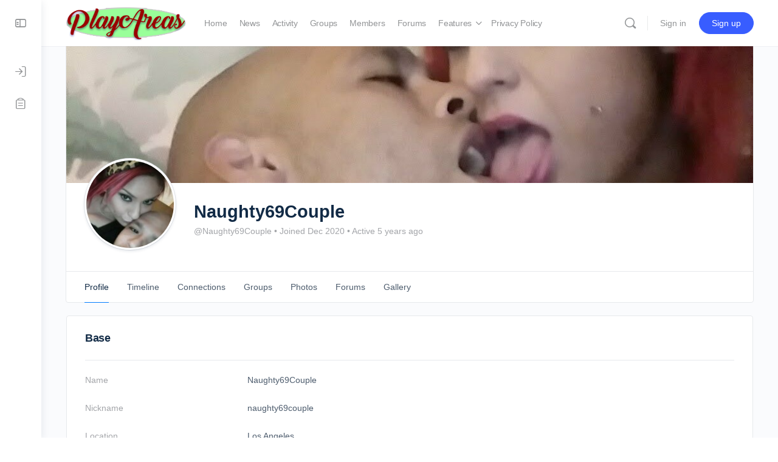

--- FILE ---
content_type: text/html; charset=UTF-8
request_url: https://www.nudeinlove.com/members/naughty69couple/
body_size: 25090
content:
<!doctype html>
<html lang="en-US">
	<head>
		<meta charset="UTF-8">
		<link rel="profile" href="https://gmpg.org/xfn/11">
		<script type="text/html" id="tmpl-bb-link-preview">
<% if ( link_scrapping ) { %>
	<% if ( link_loading ) { %>
		<span class="bb-url-scrapper-loading bb-ajax-loader"><i class="bb-icon-l bb-icon-spinner animate-spin"></i>Loading preview...</span>
	<% } %>
	<% if ( link_success || link_error ) { %>
		<a title="Cancel Preview" href="#" id="bb-close-link-suggestion">Remove Preview</a>
		<div class="bb-link-preview-container">

			<% if ( link_images && link_images.length && link_success && ! link_error && '' !== link_image_index ) { %>
				<div id="bb-url-scrapper-img-holder">
					<div class="bb-link-preview-image">
						<div class="bb-link-preview-image-cover">
							<img src="<%= link_images[link_image_index] %>"/>
						</div>
						<div class="bb-link-preview-icons">
							<%
							if ( link_images.length > 1 ) { %>
								<a data-bp-tooltip-pos="up" data-bp-tooltip="Change image" href="#" class="icon-exchange toolbar-button bp-tooltip" id="icon-exchange"><i class="bb-icon-l bb-icon-exchange"></i></a>
							<% } %>
							<% if ( link_images.length ) { %>
								<a data-bp-tooltip-pos="up" data-bp-tooltip="Remove image" href="#" class="icon-image-slash toolbar-button bp-tooltip" id="bb-link-preview-remove-image"><i class="bb-icon-l bb-icon-image-slash"></i></a>
							<% } %>
							<a data-bp-tooltip-pos="up" data-bp-tooltip="Confirm" class="toolbar-button bp-tooltip" href="#" id="bb-link-preview-select-image">
								<i class="bb-icon-check bb-icon-l"></i>
							</a>
						</div>
					</div>
					<% if ( link_images.length > 1 ) { %>
						<div class="bb-url-thumb-nav">
							<button type="button" id="bb-url-prevPicButton"><span class="bb-icon-l bb-icon-angle-left"></span></button>
							<button type="button" id="bb-url-nextPicButton"><span class="bb-icon-l bb-icon-angle-right"></span></button>
							<div id="bb-url-scrapper-img-count">
								Image <%= link_image_index + 1 %>&nbsp;of&nbsp;<%= link_images.length %>
							</div>
						</div>
					<% } %>
				</div>
			<% } %>

			<% if ( link_success && ! link_error && link_url ) { %>
				<div class="bb-link-preview-info">
					<% var a = document.createElement('a');
						a.href = link_url;
						var hostname = a.hostname;
						var domainName = hostname.replace('www.', '' );
					%>

					<% if ( 'undefined' !== typeof link_title && link_title.trim() && link_description ) { %>
						<p class="bb-link-preview-link-name"><%= domainName %></p>
					<% } %>

					<% if ( link_success && ! link_error ) { %>
						<p class="bb-link-preview-title"><%= link_title %></p>
					<% } %>

					<% if ( link_success && ! link_error ) { %>
						<div class="bb-link-preview-excerpt"><p><%= link_description %></p></div>
					<% } %>
				</div>
			<% } %>
			<% if ( link_error && ! link_success ) { %>
				<div id="bb-url-error" class="bb-url-error"><%= link_error_msg %></div>
			<% } %>
		</div>
	<% } %>
<% } %>
</script>
<meta name='robots' content='index, follow, max-image-preview:large, max-snippet:-1, max-video-preview:-1' />

	<!-- This site is optimized with the Yoast SEO plugin v26.8 - https://yoast.com/product/yoast-seo-wordpress/ -->
	<title>Members - Playareas</title>
	<link rel="canonical" href="https://www.nudeinlove.com/members/" />
	<meta property="og:locale" content="en_US" />
	<meta property="og:type" content="article" />
	<meta property="og:title" content="Members - Playareas" />
	<meta property="og:url" content="https://www.nudeinlove.com/members/" />
	<meta property="og:site_name" content="Playareas" />
	<meta name="twitter:card" content="summary_large_image" />
	<script type="application/ld+json" class="yoast-schema-graph">{"@context":"https://schema.org","@graph":[{"@type":"WebPage","@id":"https://www.nudeinlove.com/members/","url":"https://www.nudeinlove.com/members/","name":"Members - Playareas","isPartOf":{"@id":"https://www.nudeinlove.com/#website"},"datePublished":"2018-04-17T06:17:57+00:00","breadcrumb":{"@id":"https://www.nudeinlove.com/members/#breadcrumb"},"inLanguage":"en-US","potentialAction":[{"@type":"ReadAction","target":["https://www.nudeinlove.com/members/"]}]},{"@type":"BreadcrumbList","@id":"https://www.nudeinlove.com/members/#breadcrumb","itemListElement":[{"@type":"ListItem","position":1,"name":"Home","item":"https://www.nudeinlove.com/"},{"@type":"ListItem","position":2,"name":"Members"}]},{"@type":"WebSite","@id":"https://www.nudeinlove.com/#website","url":"https://www.nudeinlove.com/","name":"Playareas","description":"Lifestlyles and Adult Couples Community","potentialAction":[{"@type":"SearchAction","target":{"@type":"EntryPoint","urlTemplate":"https://www.nudeinlove.com/?s={search_term_string}"},"query-input":{"@type":"PropertyValueSpecification","valueRequired":true,"valueName":"search_term_string"}}],"inLanguage":"en-US"}]}</script>
	<!-- / Yoast SEO plugin. -->


<link rel="alternate" type="application/rss+xml" title="Playareas &raquo; Feed" href="https://www.nudeinlove.com/feed/" />
<link rel="alternate" type="application/rss+xml" title="Playareas &raquo; Comments Feed" href="https://www.nudeinlove.com/comments/feed/" />
<link rel="alternate" title="oEmbed (JSON)" type="application/json+oembed" href="https://www.nudeinlove.com/wp-json/oembed/1.0/embed?url=https%3A%2F%2Fwww.nudeinlove.com%2F" />
<link rel="alternate" title="oEmbed (XML)" type="text/xml+oembed" href="https://www.nudeinlove.com/wp-json/oembed/1.0/embed?url=https%3A%2F%2Fwww.nudeinlove.com%2F&#038;format=xml" />
<style id='wp-img-auto-sizes-contain-inline-css' type='text/css'>
img:is([sizes=auto i],[sizes^="auto," i]){contain-intrinsic-size:3000px 1500px}
/*# sourceURL=wp-img-auto-sizes-contain-inline-css */
</style>
<link rel='stylesheet' id='dashicons-css' href='https://www.nudeinlove.com/wp-includes/css/dashicons.min.css?ver=6.9' type='text/css' media='all' />
<link rel='stylesheet' id='post-views-counter-frontend-css' href='https://www.nudeinlove.com/wp-content/plugins/post-views-counter/css/frontend.css?ver=1.7.3' type='text/css' media='all' />
<link rel='stylesheet' id='bp-nouveau-icons-map-css' href='https://www.nudeinlove.com/wp-content/plugins/buddyboss-platform/bp-templates/bp-nouveau/icons/css/icons-map.min.css?ver=2.8.10' type='text/css' media='screen' />
<link rel='stylesheet' id='bp-nouveau-bb-icons-css' href='https://www.nudeinlove.com/wp-content/plugins/buddyboss-platform/bp-templates/bp-nouveau/icons/css/bb-icons.min.css?ver=1.0.8' type='text/css' media='screen' />
<link rel='stylesheet' id='bp-nouveau-css' href='https://www.nudeinlove.com/wp-content/plugins/buddyboss-platform/bp-templates/bp-nouveau/css/buddypress.min.css?ver=2.8.10' type='text/css' media='screen' />
<style id='bp-nouveau-inline-css' type='text/css'>

			#buddypress #header-cover-image {
				height: 225px;
				background-image: url(https://www.nudeinlove.com/wp-content/uploads/buddypress/members/2623/cover-image/5fe47044647bf-bp-cover-image.jpg);
			}
		
.list-wrap .bs-group-cover a:before{ background:unset; }
/*# sourceURL=bp-nouveau-inline-css */
</style>
<link rel='stylesheet' id='buddyboss_legacy-css' href='https://www.nudeinlove.com/wp-content/themes/buddyboss-theme/inc/plugins/buddyboss-menu-icons/vendor/kucrut/icon-picker/css/types/buddyboss_legacy.css?ver=1.0' type='text/css' media='all' />
<style id='wp-block-library-inline-css' type='text/css'>
:root{--wp-block-synced-color:#7a00df;--wp-block-synced-color--rgb:122,0,223;--wp-bound-block-color:var(--wp-block-synced-color);--wp-editor-canvas-background:#ddd;--wp-admin-theme-color:#007cba;--wp-admin-theme-color--rgb:0,124,186;--wp-admin-theme-color-darker-10:#006ba1;--wp-admin-theme-color-darker-10--rgb:0,107,160.5;--wp-admin-theme-color-darker-20:#005a87;--wp-admin-theme-color-darker-20--rgb:0,90,135;--wp-admin-border-width-focus:2px}@media (min-resolution:192dpi){:root{--wp-admin-border-width-focus:1.5px}}.wp-element-button{cursor:pointer}:root .has-very-light-gray-background-color{background-color:#eee}:root .has-very-dark-gray-background-color{background-color:#313131}:root .has-very-light-gray-color{color:#eee}:root .has-very-dark-gray-color{color:#313131}:root .has-vivid-green-cyan-to-vivid-cyan-blue-gradient-background{background:linear-gradient(135deg,#00d084,#0693e3)}:root .has-purple-crush-gradient-background{background:linear-gradient(135deg,#34e2e4,#4721fb 50%,#ab1dfe)}:root .has-hazy-dawn-gradient-background{background:linear-gradient(135deg,#faaca8,#dad0ec)}:root .has-subdued-olive-gradient-background{background:linear-gradient(135deg,#fafae1,#67a671)}:root .has-atomic-cream-gradient-background{background:linear-gradient(135deg,#fdd79a,#004a59)}:root .has-nightshade-gradient-background{background:linear-gradient(135deg,#330968,#31cdcf)}:root .has-midnight-gradient-background{background:linear-gradient(135deg,#020381,#2874fc)}:root{--wp--preset--font-size--normal:16px;--wp--preset--font-size--huge:42px}.has-regular-font-size{font-size:1em}.has-larger-font-size{font-size:2.625em}.has-normal-font-size{font-size:var(--wp--preset--font-size--normal)}.has-huge-font-size{font-size:var(--wp--preset--font-size--huge)}.has-text-align-center{text-align:center}.has-text-align-left{text-align:left}.has-text-align-right{text-align:right}.has-fit-text{white-space:nowrap!important}#end-resizable-editor-section{display:none}.aligncenter{clear:both}.items-justified-left{justify-content:flex-start}.items-justified-center{justify-content:center}.items-justified-right{justify-content:flex-end}.items-justified-space-between{justify-content:space-between}.screen-reader-text{border:0;clip-path:inset(50%);height:1px;margin:-1px;overflow:hidden;padding:0;position:absolute;width:1px;word-wrap:normal!important}.screen-reader-text:focus{background-color:#ddd;clip-path:none;color:#444;display:block;font-size:1em;height:auto;left:5px;line-height:normal;padding:15px 23px 14px;text-decoration:none;top:5px;width:auto;z-index:100000}html :where(.has-border-color){border-style:solid}html :where([style*=border-top-color]){border-top-style:solid}html :where([style*=border-right-color]){border-right-style:solid}html :where([style*=border-bottom-color]){border-bottom-style:solid}html :where([style*=border-left-color]){border-left-style:solid}html :where([style*=border-width]){border-style:solid}html :where([style*=border-top-width]){border-top-style:solid}html :where([style*=border-right-width]){border-right-style:solid}html :where([style*=border-bottom-width]){border-bottom-style:solid}html :where([style*=border-left-width]){border-left-style:solid}html :where(img[class*=wp-image-]){height:auto;max-width:100%}:where(figure){margin:0 0 1em}html :where(.is-position-sticky){--wp-admin--admin-bar--position-offset:var(--wp-admin--admin-bar--height,0px)}@media screen and (max-width:600px){html :where(.is-position-sticky){--wp-admin--admin-bar--position-offset:0px}}

/*# sourceURL=wp-block-library-inline-css */
</style><style id='global-styles-inline-css' type='text/css'>
:root{--wp--preset--aspect-ratio--square: 1;--wp--preset--aspect-ratio--4-3: 4/3;--wp--preset--aspect-ratio--3-4: 3/4;--wp--preset--aspect-ratio--3-2: 3/2;--wp--preset--aspect-ratio--2-3: 2/3;--wp--preset--aspect-ratio--16-9: 16/9;--wp--preset--aspect-ratio--9-16: 9/16;--wp--preset--color--black: #000000;--wp--preset--color--cyan-bluish-gray: #abb8c3;--wp--preset--color--white: #ffffff;--wp--preset--color--pale-pink: #f78da7;--wp--preset--color--vivid-red: #cf2e2e;--wp--preset--color--luminous-vivid-orange: #ff6900;--wp--preset--color--luminous-vivid-amber: #fcb900;--wp--preset--color--light-green-cyan: #7bdcb5;--wp--preset--color--vivid-green-cyan: #00d084;--wp--preset--color--pale-cyan-blue: #8ed1fc;--wp--preset--color--vivid-cyan-blue: #0693e3;--wp--preset--color--vivid-purple: #9b51e0;--wp--preset--gradient--vivid-cyan-blue-to-vivid-purple: linear-gradient(135deg,rgb(6,147,227) 0%,rgb(155,81,224) 100%);--wp--preset--gradient--light-green-cyan-to-vivid-green-cyan: linear-gradient(135deg,rgb(122,220,180) 0%,rgb(0,208,130) 100%);--wp--preset--gradient--luminous-vivid-amber-to-luminous-vivid-orange: linear-gradient(135deg,rgb(252,185,0) 0%,rgb(255,105,0) 100%);--wp--preset--gradient--luminous-vivid-orange-to-vivid-red: linear-gradient(135deg,rgb(255,105,0) 0%,rgb(207,46,46) 100%);--wp--preset--gradient--very-light-gray-to-cyan-bluish-gray: linear-gradient(135deg,rgb(238,238,238) 0%,rgb(169,184,195) 100%);--wp--preset--gradient--cool-to-warm-spectrum: linear-gradient(135deg,rgb(74,234,220) 0%,rgb(151,120,209) 20%,rgb(207,42,186) 40%,rgb(238,44,130) 60%,rgb(251,105,98) 80%,rgb(254,248,76) 100%);--wp--preset--gradient--blush-light-purple: linear-gradient(135deg,rgb(255,206,236) 0%,rgb(152,150,240) 100%);--wp--preset--gradient--blush-bordeaux: linear-gradient(135deg,rgb(254,205,165) 0%,rgb(254,45,45) 50%,rgb(107,0,62) 100%);--wp--preset--gradient--luminous-dusk: linear-gradient(135deg,rgb(255,203,112) 0%,rgb(199,81,192) 50%,rgb(65,88,208) 100%);--wp--preset--gradient--pale-ocean: linear-gradient(135deg,rgb(255,245,203) 0%,rgb(182,227,212) 50%,rgb(51,167,181) 100%);--wp--preset--gradient--electric-grass: linear-gradient(135deg,rgb(202,248,128) 0%,rgb(113,206,126) 100%);--wp--preset--gradient--midnight: linear-gradient(135deg,rgb(2,3,129) 0%,rgb(40,116,252) 100%);--wp--preset--font-size--small: 13px;--wp--preset--font-size--medium: 20px;--wp--preset--font-size--large: 36px;--wp--preset--font-size--x-large: 42px;--wp--preset--spacing--20: 0.44rem;--wp--preset--spacing--30: 0.67rem;--wp--preset--spacing--40: 1rem;--wp--preset--spacing--50: 1.5rem;--wp--preset--spacing--60: 2.25rem;--wp--preset--spacing--70: 3.38rem;--wp--preset--spacing--80: 5.06rem;--wp--preset--shadow--natural: 6px 6px 9px rgba(0, 0, 0, 0.2);--wp--preset--shadow--deep: 12px 12px 50px rgba(0, 0, 0, 0.4);--wp--preset--shadow--sharp: 6px 6px 0px rgba(0, 0, 0, 0.2);--wp--preset--shadow--outlined: 6px 6px 0px -3px rgb(255, 255, 255), 6px 6px rgb(0, 0, 0);--wp--preset--shadow--crisp: 6px 6px 0px rgb(0, 0, 0);}:where(.is-layout-flex){gap: 0.5em;}:where(.is-layout-grid){gap: 0.5em;}body .is-layout-flex{display: flex;}.is-layout-flex{flex-wrap: wrap;align-items: center;}.is-layout-flex > :is(*, div){margin: 0;}body .is-layout-grid{display: grid;}.is-layout-grid > :is(*, div){margin: 0;}:where(.wp-block-columns.is-layout-flex){gap: 2em;}:where(.wp-block-columns.is-layout-grid){gap: 2em;}:where(.wp-block-post-template.is-layout-flex){gap: 1.25em;}:where(.wp-block-post-template.is-layout-grid){gap: 1.25em;}.has-black-color{color: var(--wp--preset--color--black) !important;}.has-cyan-bluish-gray-color{color: var(--wp--preset--color--cyan-bluish-gray) !important;}.has-white-color{color: var(--wp--preset--color--white) !important;}.has-pale-pink-color{color: var(--wp--preset--color--pale-pink) !important;}.has-vivid-red-color{color: var(--wp--preset--color--vivid-red) !important;}.has-luminous-vivid-orange-color{color: var(--wp--preset--color--luminous-vivid-orange) !important;}.has-luminous-vivid-amber-color{color: var(--wp--preset--color--luminous-vivid-amber) !important;}.has-light-green-cyan-color{color: var(--wp--preset--color--light-green-cyan) !important;}.has-vivid-green-cyan-color{color: var(--wp--preset--color--vivid-green-cyan) !important;}.has-pale-cyan-blue-color{color: var(--wp--preset--color--pale-cyan-blue) !important;}.has-vivid-cyan-blue-color{color: var(--wp--preset--color--vivid-cyan-blue) !important;}.has-vivid-purple-color{color: var(--wp--preset--color--vivid-purple) !important;}.has-black-background-color{background-color: var(--wp--preset--color--black) !important;}.has-cyan-bluish-gray-background-color{background-color: var(--wp--preset--color--cyan-bluish-gray) !important;}.has-white-background-color{background-color: var(--wp--preset--color--white) !important;}.has-pale-pink-background-color{background-color: var(--wp--preset--color--pale-pink) !important;}.has-vivid-red-background-color{background-color: var(--wp--preset--color--vivid-red) !important;}.has-luminous-vivid-orange-background-color{background-color: var(--wp--preset--color--luminous-vivid-orange) !important;}.has-luminous-vivid-amber-background-color{background-color: var(--wp--preset--color--luminous-vivid-amber) !important;}.has-light-green-cyan-background-color{background-color: var(--wp--preset--color--light-green-cyan) !important;}.has-vivid-green-cyan-background-color{background-color: var(--wp--preset--color--vivid-green-cyan) !important;}.has-pale-cyan-blue-background-color{background-color: var(--wp--preset--color--pale-cyan-blue) !important;}.has-vivid-cyan-blue-background-color{background-color: var(--wp--preset--color--vivid-cyan-blue) !important;}.has-vivid-purple-background-color{background-color: var(--wp--preset--color--vivid-purple) !important;}.has-black-border-color{border-color: var(--wp--preset--color--black) !important;}.has-cyan-bluish-gray-border-color{border-color: var(--wp--preset--color--cyan-bluish-gray) !important;}.has-white-border-color{border-color: var(--wp--preset--color--white) !important;}.has-pale-pink-border-color{border-color: var(--wp--preset--color--pale-pink) !important;}.has-vivid-red-border-color{border-color: var(--wp--preset--color--vivid-red) !important;}.has-luminous-vivid-orange-border-color{border-color: var(--wp--preset--color--luminous-vivid-orange) !important;}.has-luminous-vivid-amber-border-color{border-color: var(--wp--preset--color--luminous-vivid-amber) !important;}.has-light-green-cyan-border-color{border-color: var(--wp--preset--color--light-green-cyan) !important;}.has-vivid-green-cyan-border-color{border-color: var(--wp--preset--color--vivid-green-cyan) !important;}.has-pale-cyan-blue-border-color{border-color: var(--wp--preset--color--pale-cyan-blue) !important;}.has-vivid-cyan-blue-border-color{border-color: var(--wp--preset--color--vivid-cyan-blue) !important;}.has-vivid-purple-border-color{border-color: var(--wp--preset--color--vivid-purple) !important;}.has-vivid-cyan-blue-to-vivid-purple-gradient-background{background: var(--wp--preset--gradient--vivid-cyan-blue-to-vivid-purple) !important;}.has-light-green-cyan-to-vivid-green-cyan-gradient-background{background: var(--wp--preset--gradient--light-green-cyan-to-vivid-green-cyan) !important;}.has-luminous-vivid-amber-to-luminous-vivid-orange-gradient-background{background: var(--wp--preset--gradient--luminous-vivid-amber-to-luminous-vivid-orange) !important;}.has-luminous-vivid-orange-to-vivid-red-gradient-background{background: var(--wp--preset--gradient--luminous-vivid-orange-to-vivid-red) !important;}.has-very-light-gray-to-cyan-bluish-gray-gradient-background{background: var(--wp--preset--gradient--very-light-gray-to-cyan-bluish-gray) !important;}.has-cool-to-warm-spectrum-gradient-background{background: var(--wp--preset--gradient--cool-to-warm-spectrum) !important;}.has-blush-light-purple-gradient-background{background: var(--wp--preset--gradient--blush-light-purple) !important;}.has-blush-bordeaux-gradient-background{background: var(--wp--preset--gradient--blush-bordeaux) !important;}.has-luminous-dusk-gradient-background{background: var(--wp--preset--gradient--luminous-dusk) !important;}.has-pale-ocean-gradient-background{background: var(--wp--preset--gradient--pale-ocean) !important;}.has-electric-grass-gradient-background{background: var(--wp--preset--gradient--electric-grass) !important;}.has-midnight-gradient-background{background: var(--wp--preset--gradient--midnight) !important;}.has-small-font-size{font-size: var(--wp--preset--font-size--small) !important;}.has-medium-font-size{font-size: var(--wp--preset--font-size--medium) !important;}.has-large-font-size{font-size: var(--wp--preset--font-size--large) !important;}.has-x-large-font-size{font-size: var(--wp--preset--font-size--x-large) !important;}
/*# sourceURL=global-styles-inline-css */
</style>

<style id='classic-theme-styles-inline-css' type='text/css'>
/*! This file is auto-generated */
.wp-block-button__link{color:#fff;background-color:#32373c;border-radius:9999px;box-shadow:none;text-decoration:none;padding:calc(.667em + 2px) calc(1.333em + 2px);font-size:1.125em}.wp-block-file__button{background:#32373c;color:#fff;text-decoration:none}
/*# sourceURL=/wp-includes/css/classic-themes.min.css */
</style>
<link rel='stylesheet' id='bb-pro-enqueue-scripts-css' href='https://www.nudeinlove.com/wp-content/plugins/buddyboss-platform-pro/assets/css/index.min.css?ver=2.6.90' type='text/css' media='all' />
<link rel='stylesheet' id='bb-access-control-css' href='https://www.nudeinlove.com/wp-content/plugins/buddyboss-platform-pro/includes/access-control/assets/css/bb-access-control.min.css?ver=2.6.90' type='text/css' media='all' />
<link rel='stylesheet' id='bb-meprlms-frontend-css' href='https://www.nudeinlove.com/wp-content/plugins/buddyboss-platform-pro/includes/integrations/meprlms/assets/css/meprlms-frontend.min.css?ver=2.8.10' type='text/css' media='all' />
<link rel='stylesheet' id='bp-select2-css' href='https://www.nudeinlove.com/wp-content/plugins/buddyboss-platform/bp-core/css/vendor/select2.min.css?ver=2.8.10' type='text/css' media='all' />
<link rel='stylesheet' id='bb-meprlms-admin-css' href='https://www.nudeinlove.com/wp-content/plugins/buddyboss-platform-pro/includes/integrations/meprlms/assets/css/bb-meprlms-admin.min.css?ver=2.8.10' type='text/css' media='all' />
<link rel='stylesheet' id='bb-tutorlms-admin-css' href='https://www.nudeinlove.com/wp-content/plugins/buddyboss-platform-pro/includes/integrations/tutorlms/assets/css/bb-tutorlms-admin.min.css?ver=2.8.10' type='text/css' media='all' />
<link rel='stylesheet' id='bp-medium-editor-css' href='https://www.nudeinlove.com/wp-content/plugins/buddyboss-platform/bp-core/css/medium-editor.min.css?ver=2.8.10' type='text/css' media='all' />
<link rel='stylesheet' id='bp-medium-editor-beagle-css' href='https://www.nudeinlove.com/wp-content/plugins/buddyboss-platform/bp-core/css/medium-editor-beagle.min.css?ver=2.8.10' type='text/css' media='all' />
<link rel='stylesheet' id='emojionearea-css' href='https://www.nudeinlove.com/wp-content/plugins/buddyboss-platform/bp-core/css/emojionearea-edited.min.css?ver=2.8.10' type='text/css' media='all' />
<link rel='stylesheet' id='bp-mentions-css-css' href='https://www.nudeinlove.com/wp-content/plugins/buddyboss-platform/bp-core/css/mentions.min.css?ver=2.8.10' type='text/css' media='all' />
<link rel='stylesheet' id='contact-form-7-css' href='https://www.nudeinlove.com/wp-content/plugins/contact-form-7/includes/css/styles.css?ver=6.1.4' type='text/css' media='all' />
<link rel='stylesheet' id='wsl-widget-css' href='https://www.nudeinlove.com/wp-content/plugins/wordpress-social-login/assets/css/style.css?ver=6.9' type='text/css' media='all' />
<link rel='stylesheet' id='mediaelement-css' href='https://www.nudeinlove.com/wp-includes/js/mediaelement/mediaelementplayer-legacy.min.css?ver=4.2.17' type='text/css' media='all' />
<link rel='stylesheet' id='wp-mediaelement-css' href='https://www.nudeinlove.com/wp-includes/js/mediaelement/wp-mediaelement.min.css?ver=6.9' type='text/css' media='all' />
<link rel='stylesheet' id='magnific-css-css' href='https://www.nudeinlove.com/wp-content/plugins/mediapress/assets/vendors/magnific/magnific-popup.css?ver=6.9' type='text/css' media='all' />
<link rel='stylesheet' id='mpp-extra-css-css' href='https://www.nudeinlove.com/wp-content/plugins/mediapress/assets/css/mpp-pure/mpp-pure.css?ver=6.9' type='text/css' media='all' />
<link rel='stylesheet' id='mpp-core-css-css' href='https://www.nudeinlove.com/wp-content/plugins/mediapress/assets/css/mpp-core.css?ver=6.9' type='text/css' media='all' />
<link rel='stylesheet' id='redux-extendify-styles-css' href='https://www.nudeinlove.com/wp-content/themes/buddyboss-theme/inc/admin/framework/redux-core/assets/css/extendify-utilities.css?ver=4.4.11' type='text/css' media='all' />
<link rel='stylesheet' id='buddyboss-theme-fonts-css' href='https://www.nudeinlove.com/wp-content/themes/buddyboss-theme/assets/fonts/fonts.css?ver=2.6.80' type='text/css' media='all' />
<link rel='stylesheet' id='bp-zoom-css' href='https://www.nudeinlove.com/wp-content/plugins/buddyboss-platform-pro/includes/integrations/zoom/assets/css/bp-zoom.min.css?ver=2.6.90' type='text/css' media='all' />
<link rel='stylesheet' id='buddyboss-theme-magnific-popup-css-css' href='https://www.nudeinlove.com/wp-content/themes/buddyboss-theme/assets/css/vendors/magnific-popup.min.css?ver=2.6.80' type='text/css' media='all' />
<link rel='stylesheet' id='buddyboss-theme-select2-css-css' href='https://www.nudeinlove.com/wp-content/themes/buddyboss-theme/assets/css/vendors/select2.min.css?ver=2.6.80' type='text/css' media='all' />
<link rel='stylesheet' id='buddyboss-theme-css-css' href='https://www.nudeinlove.com/wp-content/themes/buddyboss-theme/assets/css/theme.min.css?ver=2.6.80' type='text/css' media='all' />
<link rel='stylesheet' id='buddyboss-theme-template-css' href='https://www.nudeinlove.com/wp-content/themes/buddyboss-theme/assets/css/template-v1.min.css?ver=2.6.80' type='text/css' media='all' />
<link rel='stylesheet' id='buddyboss-theme-buddypress-css' href='https://www.nudeinlove.com/wp-content/themes/buddyboss-theme/assets/css/buddypress.min.css?ver=2.6.80' type='text/css' media='all' />
<link rel='stylesheet' id='buddyboss-theme-forums-css' href='https://www.nudeinlove.com/wp-content/themes/buddyboss-theme/assets/css/bbpress.min.css?ver=2.6.80' type='text/css' media='all' />
<link rel='stylesheet' id='buddyboss-theme-plugins-css' href='https://www.nudeinlove.com/wp-content/themes/buddyboss-theme/assets/css/plugins.min.css?ver=2.6.80' type='text/css' media='all' />
<script type="text/javascript">
            window._bbssoDOMReady = function (callback) {
                if ( document.readyState === "complete" || document.readyState === "interactive" ) {
                    callback();
                } else {
                    document.addEventListener( "DOMContentLoaded", callback );
                }
            };
            </script><script type="text/javascript" id="bb-twemoji-js-extra">
/* <![CDATA[ */
var bbemojiSettings = {"baseUrl":"https://s.w.org/images/core/emoji/14.0.0/72x72/","ext":".png","svgUrl":"https://s.w.org/images/core/emoji/14.0.0/svg/","svgExt":".svg"};
//# sourceURL=bb-twemoji-js-extra
/* ]]> */
</script>
<script type="text/javascript" src="https://www.nudeinlove.com/wp-includes/js/twemoji.min.js?ver=2.8.10" id="bb-twemoji-js"></script>
<script type="text/javascript" src="https://www.nudeinlove.com/wp-content/plugins/buddyboss-platform/bp-core/js/bb-emoji-loader.min.js?ver=2.8.10" id="bb-emoji-loader-js"></script>
<script type="text/javascript" src="https://www.nudeinlove.com/wp-includes/js/jquery/jquery.min.js?ver=3.7.1" id="jquery-core-js"></script>
<script type="text/javascript" src="https://www.nudeinlove.com/wp-includes/js/jquery/jquery-migrate.min.js?ver=3.4.1" id="jquery-migrate-js"></script>
<script type="text/javascript" id="bb-reaction-js-extra">
/* <![CDATA[ */
var bbReactionVars = {"ajax_url":"https://www.nudeinlove.com/wp-admin/admin-ajax.php"};
//# sourceURL=bb-reaction-js-extra
/* ]]> */
</script>
<script type="text/javascript" src="https://www.nudeinlove.com/wp-content/plugins/buddyboss-platform-pro/includes/reactions/assets/js/bb-reaction.min.js?ver=2.6.90" id="bb-reaction-js"></script>
<script type="text/javascript" src="https://www.nudeinlove.com/wp-content/plugins/buddyboss-platform-pro/includes/integrations/meprlms/assets/js/bb-meprlms-frontend.min.js?ver=2.8.10" id="bb-meprlms-frontend-js"></script>
<script type="text/javascript" id="bp-select2-js-extra">
/* <![CDATA[ */
var bp_select2 = {"i18n":{"errorLoading":"The results could not be loaded.","inputTooLong":"Please delete %% character","inputTooShort":"Please enter %% or more characters","loadingMore":"Loading more results\u2026","maximumSelected":"You can only select %% item","noResults":"No results found","searching":"Searching\u2026","removeAllItems":"Remove all items","msginputTooShort":"Start typing to find members"}};
//# sourceURL=bp-select2-js-extra
/* ]]> */
</script>
<script type="text/javascript" src="https://www.nudeinlove.com/wp-content/plugins/buddyboss-platform/bp-core/js/vendor/select2.min.js?ver=2.8.10" id="bp-select2-js"></script>
<script type="text/javascript" id="bb-meprlms-admin-js-extra">
/* <![CDATA[ */
var bbMeprLMSVars = {"ajax_url":"https://www.nudeinlove.com/wp-admin/admin-ajax.php","security":"412e58e908","select_course_placeholder":"Start typing a course name to associate with this group."};
//# sourceURL=bb-meprlms-admin-js-extra
/* ]]> */
</script>
<script type="text/javascript" src="https://www.nudeinlove.com/wp-content/plugins/buddyboss-platform-pro/includes/integrations/meprlms/assets/js/bb-meprlms-admin.min.js?ver=2.8.10" id="bb-meprlms-admin-js"></script>
<script type="text/javascript" id="bb-tutorlms-admin-js-extra">
/* <![CDATA[ */
var bbTutorLMSVars = {"ajax_url":"https://www.nudeinlove.com/wp-admin/admin-ajax.php","select_course_placeholder":"Start typing a course name to associate with this group."};
//# sourceURL=bb-tutorlms-admin-js-extra
/* ]]> */
</script>
<script type="text/javascript" src="https://www.nudeinlove.com/wp-content/plugins/buddyboss-platform-pro/includes/integrations/tutorlms/assets/js/bb-tutorlms-admin.min.js?ver=2.8.10" id="bb-tutorlms-admin-js"></script>
<script type="text/javascript" src="https://www.nudeinlove.com/wp-content/plugins/buddyboss-platform/bp-core/js/vendor/magnific-popup.js?ver=2.8.10" id="bp-nouveau-magnific-popup-js"></script>
<script type="text/javascript" src="https://www.nudeinlove.com/wp-content/plugins/buddyboss-platform/bp-core/js/widget-members.min.js?ver=2.8.10" id="bp-widget-members-js"></script>
<script type="text/javascript" src="https://www.nudeinlove.com/wp-content/plugins/buddyboss-platform/bp-core/js/jquery-query.min.js?ver=2.8.10" id="bp-jquery-query-js"></script>
<script type="text/javascript" src="https://www.nudeinlove.com/wp-content/plugins/buddyboss-platform/bp-core/js/vendor/jquery-cookie.min.js?ver=2.8.10" id="bp-jquery-cookie-js"></script>
<script type="text/javascript" src="https://www.nudeinlove.com/wp-content/plugins/buddyboss-platform/bp-core/js/vendor/jquery-scroll-to.min.js?ver=2.8.10" id="bp-jquery-scroll-to-js"></script>
<script type="text/javascript" src="https://www.nudeinlove.com/wp-includes/js/underscore.min.js?ver=1.13.7" id="underscore-js"></script>
<script type="text/javascript" id="wp-util-js-extra">
/* <![CDATA[ */
var _wpUtilSettings = {"ajax":{"url":"/wp-admin/admin-ajax.php"}};
//# sourceURL=wp-util-js-extra
/* ]]> */
</script>
<script type="text/javascript" src="https://www.nudeinlove.com/wp-includes/js/wp-util.min.js?ver=6.9" id="wp-util-js"></script>
<script type="text/javascript" src="https://www.nudeinlove.com/wp-content/plugins/buddyboss-platform/bp-groups/js/widget-groups.min.js?ver=2.8.10" id="groups_widget_groups_list-js-js"></script>
<script type="text/javascript" src="https://www.nudeinlove.com/wp-content/plugins/buddyboss-platform/bp-friends/js/widget-friends.min.js?ver=2.8.10" id="bp_core_widget_friends-js-js"></script>
<script type="text/javascript" src="https://www.nudeinlove.com/wp-content/plugins/buddyboss-platform/bp-core/js/vendor/medium-editor.min.js?ver=2.8.10" id="bp-medium-editor-js"></script>
<script type="text/javascript" id="bp-media-dropzone-js-extra">
/* <![CDATA[ */
var bp_media_dropzone = {"dictDefaultMessage":"Drop files here to upload","dictFallbackMessage":"Your browser does not support drag'n'drop file uploads.","dictFallbackText":"Please use the fallback form below to upload your files like in the olden days.","dictFileTooBig":"Sorry, file size is too big ({{filesize}} MB). Max file size limit: {{maxFilesize}} MB.","dictInvalidFileType":"You can't upload files of this type.","dictResponseError":"Server responded with {{statusCode}} code.","dictCancelUpload":"Cancel upload","dictUploadCanceled":"Upload canceled.","dictCancelUploadConfirmation":"Are you sure you want to cancel this upload?","dictRemoveFile":"Remove file","dictMaxFilesExceeded":"You cannot upload more than 10 files at a time."};
//# sourceURL=bp-media-dropzone-js-extra
/* ]]> */
</script>
<script type="text/javascript" src="https://www.nudeinlove.com/wp-content/plugins/buddyboss-platform/bp-core/js/vendor/dropzone.min.js?ver=2.8.10" id="bp-media-dropzone-js"></script>
<script type="text/javascript" src="https://www.nudeinlove.com/wp-content/plugins/buddyboss-platform/bp-core/js/vendor/exif.js?ver=2.8.10" id="bp-exif-js"></script>
<script type="text/javascript" src="https://www.nudeinlove.com/wp-includes/js/plupload/moxie.min.js?ver=1.3.5.1" id="moxiejs-js"></script>
<script type="text/javascript" src="https://www.nudeinlove.com/wp-includes/js/plupload/plupload.min.js?ver=2.1.9" id="plupload-js"></script>
<script type="text/javascript" src="https://www.nudeinlove.com/wp-includes/js/backbone.min.js?ver=1.6.0" id="backbone-js"></script>
<script type="text/javascript" src="https://www.nudeinlove.com/wp-includes/js/wp-backbone.min.js?ver=6.9" id="wp-backbone-js"></script>
<script type="text/javascript" id="media-models-js-extra">
/* <![CDATA[ */
var _wpMediaModelsL10n = {"settings":{"ajaxurl":"/wp-admin/admin-ajax.php","post":{"id":0}}};
//# sourceURL=media-models-js-extra
/* ]]> */
</script>
<script type="text/javascript" src="https://www.nudeinlove.com/wp-includes/js/media-models.min.js?ver=6.9" id="media-models-js"></script>
<script type="text/javascript" id="mpp_uploader-js-extra">
/* <![CDATA[ */
var _mppUploadSettings = {"defaults":{"runtimes":"html5,silverlight,flash,html4","file_data_name":"_mpp_file","multiple_queues":true,"max_file_size":"536870912b","url":"https:\/\/www.nudeinlove.com\/wp-admin\/admin-ajax.php","flash_swf_url":"https:\/\/www.nudeinlove.com\/wp-includes\/js\/plupload\/plupload.flash.swf","silverlight_xap_url":"https:\/\/www.nudeinlove.com\/wp-includes\/js\/plupload\/plupload.silverlight.xap","filters":[{"title":"Allowed Files","extensions":"*"}],"multipart":true,"urlstream_upload":true,"multipart_params":{"action":"mpp_add_media","_wpnonce":"d8fbed7a90","component":"members","component_id":2623,"context":"gallery"}},"browser":{"mobile":false,"supported":true},"limitExceeded":false};
var pluploadL10n = {"queue_limit_exceeded":"You have attempted to queue too many files.","file_exceeds_size_limit":"%s exceeds the maximum upload size for this site.","zero_byte_file":"This file is empty. Please try another.","invalid_filetype":"This file type is not allowed. Please try another.","not_an_image":"This file is not an image. Please try another.","image_memory_exceeded":"Memory exceeded. Please try another smaller file.","image_dimensions_exceeded":"This is larger than the maximum size. Please try another.","default_error":"An error occurred in the upload. Please try again later.","missing_upload_url":"There was a configuration error. Please contact the server administrator.","upload_limit_exceeded":"You may only upload 1 file.","http_error":"HTTP error.","upload_failed":"Upload failed.","big_upload_failed":"Please try uploading this file with the %1$sbrowser uploader%2$s.","big_upload_queued":"%s exceeds the maximum upload size for the multi-file uploader when used in your browser.","io_error":"IO error.","security_error":"Security error.","file_cancelled":"File canceled.","upload_stopped":"Upload stopped.","dismiss":"Dismiss","crunching":"Crunching\u2026","deleted":"moved to the trash.","error_uploading":"\u201c%s\u201d has failed to upload."};
//# sourceURL=mpp_uploader-js-extra
/* ]]> */
</script>
<script type="text/javascript" src="https://www.nudeinlove.com/wp-content/plugins/mediapress/assets/js/uploader.js?ver=6.9" id="mpp_uploader-js"></script>
<script type="text/javascript" src="https://www.nudeinlove.com/wp-content/plugins/mediapress/assets/vendors/magnific/jquery.magnific-popup.min.js?ver=6.9" id="magnific-js-js"></script>
<script type="text/javascript" src="https://www.nudeinlove.com/wp-content/plugins/mediapress/assets/js/activity.js?ver=6.9" id="mpp_activity-js"></script>
<script type="text/javascript" src="https://www.nudeinlove.com/wp-includes/js/jquery/ui/core.min.js?ver=1.13.3" id="jquery-ui-core-js"></script>
<script type="text/javascript" src="https://www.nudeinlove.com/wp-includes/js/jquery/ui/mouse.min.js?ver=1.13.3" id="jquery-ui-mouse-js"></script>
<script type="text/javascript" src="https://www.nudeinlove.com/wp-includes/js/jquery/ui/sortable.min.js?ver=1.13.3" id="jquery-ui-sortable-js"></script>
<script type="text/javascript" src="https://www.nudeinlove.com/wp-includes/js/jquery/jquery.ui.touch-punch.js?ver=0.2.2" id="jquery-touch-punch-js"></script>
<script type="text/javascript" id="mpp_core-js-extra">
/* <![CDATA[ */
var _mppStrings = {"show_all":"Show all","show_all_comments":"Show all comments for this thread","show_x_comments":"Show all %d comments","mark_as_fav":"Favorite","my_favs":"My Favorites","remove_fav":"Remove Favorite","view":"View","bulk_delete_warning":"Deleting will permanently remove all selected media and files. Do you want to proceed?"};
var _mppData = {"enable_activity_lightbox":"1","enable_gallery_lightbox":"1","enable_lightbox_in_gallery_media_list":"1","types":{"photo":{"title":"Select Photo","extensions":"jpeg,jpg,gif,png"},"video":{"title":"Select Video","extensions":"mp4,flv,mpeg"},"audio":{"title":"Select Audio","extensions":"mp3,wmv,midi"}},"type_errors":{"photo":"This file type is not allowed. Allowed file types are: jpeg, jpg, gif, png","video":"This file type is not allowed. Allowed file types are: mp4, flv, mpeg","audio":"This file type is not allowed. Allowed file types are: mp3, wmv, midi"},"allowed_type_messages":{"photo":" Please only select : jpeg, jpg, gif, png","video":" Please only select : mp4, flv, mpeg","audio":" Please only select : mp3, wmv, midi"},"max_allowed_file_size":"Maximum allowed file size: 512 MB","activity_disable_auto_file_browser":"0","empty_url_message":"Please provide a url.","loader_src":"https://www.nudeinlove.com/wp-content/plugins/mediapress/templates/mediapress/default/assets/images/loader.gif","lightboxDisabledTypes":[]};
//# sourceURL=mpp_core-js-extra
/* ]]> */
</script>
<script type="text/javascript" src="https://www.nudeinlove.com/wp-content/plugins/mediapress/assets/js/mpp.js?ver=6.9" id="mpp_core-js"></script>
<script type="text/javascript" src="https://www.nudeinlove.com/wp-content/plugins/mediapress/assets/js/mpp-remote.js?ver=6.9" id="mpp_remote-js"></script>
<link rel="https://api.w.org/" href="https://www.nudeinlove.com/wp-json/" /><link rel="alternate" title="JSON" type="application/json" href="https://www.nudeinlove.com/wp-json/wp/v2/pages/0" /><link rel="EditURI" type="application/rsd+xml" title="RSD" href="https://www.nudeinlove.com/xmlrpc.php?rsd" />
<meta name="generator" content="WordPress 6.9" />

	<script>var ajaxurl = 'https://www.nudeinlove.com/wp-admin/admin-ajax.php';</script>

	<!-- Analytics by WP Statistics - https://wp-statistics.com -->
<meta name="generator" content="Redux 4.4.11" /><meta name="viewport" content="width=device-width, initial-scale=1.0, maximum-scale=3.0, user-scalable=1" /><style type="text/css">.recentcomments a{display:inline !important;padding:0 !important;margin:0 !important;}</style>
	<link rel="alternate" type="application/rss+xml" title="Playareas | Naughty69Couple | Activity RSS Feed" href="https://www.nudeinlove.com/members/naughty69couple/activity/feed/" />

	
	<link rel="alternate" type="application/rss+xml" title="Playareas | Site Wide Activity RSS Feed" href="https://www.nudeinlove.com/activity/feed/" />

	<link rel='canonical' href='https://www.nudeinlove.com/members/naughty69couple/' />
<style id="buddyboss_theme-style">:root{--bb-primary-color:#007CFF;--bb-primary-color-rgb:0, 124, 255;--bb-body-background-color:#FAFBFD;--bb-body-background-color-rgb:250, 251, 253;--bb-content-background-color:#FFFFFF;--bb-content-alternate-background-color:#FBFBFC;--bb-content-border-color:#E7E9EC;--bb-content-border-color-rgb:231, 233, 236;--bb-cover-image-background-color:#607387;--bb-headings-color:#122B46;--bb-headings-color-rgb:18, 43, 70;--bb-body-text-color:#4D5C6D;--bb-body-text-color-rgb:77, 92, 109;--bb-alternate-text-color:#A3A5A9;--bb-alternate-text-color-rgb:163, 165, 169;--bb-primary-button-background-regular:#385DFF;--bb-primary-button-background-hover:#1E42DD;--bb-primary-button-border-regular:#385DFF;--bb-primary-button-border-hover:#1E42DD;--bb-primary-button-text-regular:#ffffff;--bb-primary-button-text-regular-rgb:255, 255, 255;--bb-primary-button-text-hover:#ffffff;--bb-primary-button-text-hover-rgb:255, 255, 255;--bb-secondary-button-background-regular:#F2F4F5;--bb-secondary-button-background-hover:#385DFF;--bb-secondary-button-border-regular:#F2F4F5;--bb-secondary-button-border-hover:#385DFF;--bb-secondary-button-text-regular:#1E2132;--bb-secondary-button-text-hover:#FFFFFF;--bb-header-background:#ffffff;--bb-header-alternate-background:#F2F4F5;--bb-header-links:#939597;--bb-header-links-hover:#007CFF;--bb-header-mobile-logo-size:px;--bb-header-height:76px;--bb-sidenav-background:#ffffff;--bb-sidenav-text-regular:#939597;--bb-sidenav-text-hover:#939597;--bb-sidenav-text-active:#ffffff;--bb-sidenav-menu-background-color-regular:#ffffff;--bb-sidenav-menu-background-color-hover:#F2F4F5;--bb-sidenav-menu-background-color-active:#007CFF;--bb-sidenav-count-text-color-regular:#939597;--bb-sidenav-count-text-color-hover:#ffffff;--bb-sidenav-count-text-color-active:#007CFF;--bb-sidenav-count-background-color-regular:#F2F4F5;--bb-sidenav-count-background-color-hover:#007CFF;--bb-sidenav-count-background-color-active:#ffffff;--bb-footer-background:#ffffff;--bb-footer-widget-background:#ffffff;--bb-footer-text-color:#5A5A5A;--bb-footer-menu-link-color-regular:#5A5A5A;--bb-footer-menu-link-color-hover:#385DFF;--bb-footer-menu-link-color-active:#1E2132;--bb-admin-screen-bgr-color:#FAFBFD;--bb-admin-screen-txt-color:#122B46;--bb-login-register-link-color-regular:#5A5A5A;--bb-login-register-link-color-hover:#1E42DD;--bb-login-register-button-background-color-regular:#385DFF;--bb-login-register-button-background-color-hover:#1E42DD;--bb-login-register-button-border-color-regular:#385DFF;--bb-login-register-button-border-color-hover:#1E42DD;--bb-login-register-button-text-color-regular:#FFFFFF;--bb-login-register-button-text-color-hover:#FFFFFF;--bb-label-background-color:#D7DFFF;--bb-label-text-color:#385DFF;--bb-tooltip-background:#122b46;--bb-tooltip-background-rgb:18, 43, 70;--bb-tooltip-color:#ffffff;--bb-default-notice-color:#007CFF;--bb-default-notice-color-rgb:0, 124, 255;--bb-success-color:#1CD991;--bb-success-color-rgb:28, 217, 145;--bb-warning-color:#f7ba45;--bb-warning-color-rgb:247, 186, 69;--bb-danger-color:#EF3E46;--bb-danger-color-rgb:239, 62, 70;--bb-login-custom-heading-color:#FFFFFF;--bb-button-radius:100px;--bb-block-radius:4px;--bb-option-radius:3px;--bb-block-radius-inner:4px;--bb-input-radius:4px;--bb-checkbox-radius:2.7px;--bb-primary-button-focus-shadow:none;--bb-secondary-button-focus-shadow:none;--bb-outline-button-focus-shadow:none;--bb-input-focus-shadow:none;--bb-input-focus-border-color:var(--bb-content-border-color);--bb-label-type-radius:100px;--bb-widget-title-text-transform:uppercase;}.bb-style-primary-bgr-color {background-color:#007CFF;}.bb-style-border-radius {border-radius:100px;}.site-header-container #site-logo .bb-logo img,.site-header-container #site-logo .site-title img.bb-logo,.site-title img.bb-mobile-logo {max-height:76px}.sticky-header .site-content,body.buddypress.sticky-header .site-content,.bb-buddypanel.sticky-header .site-content,.single-sfwd-quiz.bb-buddypanel.sticky-header .site-content,.single-sfwd-lessons.bb-buddypanel.sticky-header .site-content,.single-sfwd-topic.bb-buddypanel.sticky-header .site-content {padding-top:76px}.site-header .site-header-container,.header-search-wrap,.header-search-wrap input.search-field,.header-search-wrap form.search-form {height:76px;}.sticky-header .bp-feedback.bp-sitewide-notice {top:76px;}@media screen and (max-width:767px) {.bb-mobile-header {height:76px;}#learndash-content .lms-topic-sidebar-wrapper .lms-topic-sidebar-data {height:calc(90vh - 76px);}}[data-balloon]:after,[data-bp-tooltip]:after {background-color:rgba( 18,43,70,1 );box-shadow:none;}[data-balloon]:before,[data-bp-tooltip]:before {background:no-repeat url("data:image/svg+xml;charset=utf-8,%3Csvg%20xmlns%3D%22http://www.w3.org/2000/svg%22%20width%3D%2236px%22%20height%3D%2212px%22%3E%3Cpath%20fill%3D%22rgba( 18,43,70,1 )%22%20transform%3D%22rotate(0)%22%20d%3D%22M2.658,0.000%20C-13.615,0.000%2050.938,0.000%2034.662,0.000%20C28.662,0.000%2023.035,12.002%2018.660,12.002%20C14.285,12.002%208.594,0.000%202.658,0.000%20Z%22/%3E%3C/svg%3E");background-size:100% auto;}[data-bp-tooltip][data-bp-tooltip-pos="right"]:before,[data-balloon][data-balloon-pos='right']:before {background:no-repeat url("data:image/svg+xml;charset=utf-8,%3Csvg%20xmlns%3D%22http://www.w3.org/2000/svg%22%20width%3D%2212px%22%20height%3D%2236px%22%3E%3Cpath%20fill%3D%22rgba( 18,43,70,1 )%22%20transform%3D%22rotate(90 6 6)%22%20d%3D%22M2.658,0.000%20C-13.615,0.000%2050.938,0.000%2034.662,0.000%20C28.662,0.000%2023.035,12.002%2018.660,12.002%20C14.285,12.002%208.594,0.000%202.658,0.000%20Z%22/%3E%3C/svg%3E");background-size:100% auto;}[data-bp-tooltip][data-bp-tooltip-pos="left"]:before,[data-balloon][data-balloon-pos='left']:before {background:no-repeat url("data:image/svg+xml;charset=utf-8,%3Csvg%20xmlns%3D%22http://www.w3.org/2000/svg%22%20width%3D%2212px%22%20height%3D%2236px%22%3E%3Cpath%20fill%3D%22rgba( 18,43,70,1 )%22%20transform%3D%22rotate(-90 18 18)%22%20d%3D%22M2.658,0.000%20C-13.615,0.000%2050.938,0.000%2034.662,0.000%20C28.662,0.000%2023.035,12.002%2018.660,12.002%20C14.285,12.002%208.594,0.000%202.658,0.000%20Z%22/%3E%3C/svg%3E");background-size:100% auto;}[data-bp-tooltip][data-bp-tooltip-pos="down-left"]:before,[data-bp-tooltip][data-bp-tooltip-pos="down"]:before,[data-balloon][data-balloon-pos='down']:before {background:no-repeat url("data:image/svg+xml;charset=utf-8,%3Csvg%20xmlns%3D%22http://www.w3.org/2000/svg%22%20width%3D%2236px%22%20height%3D%2212px%22%3E%3Cpath%20fill%3D%22rgba( 18,43,70,1 )%22%20transform%3D%22rotate(180 18 6)%22%20d%3D%22M2.658,0.000%20C-13.615,0.000%2050.938,0.000%2034.662,0.000%20C28.662,0.000%2023.035,12.002%2018.660,12.002%20C14.285,12.002%208.594,0.000%202.658,0.000%20Z%22/%3E%3C/svg%3E");background-size:100% auto;}</style>
            <style id="buddyboss_theme-bp-style">
                #buddypress #header-cover-image.has-default,#buddypress #header-cover-image.has-default .guillotine-window img,.bs-group-cover.has-default a {background-color:#607387;}body.buddypress.register.login-split-page .login-split .split-overlay,body.buddypress.activation.login-split-page .login-split .split-overlay {opacity:0.3;}
            </style>
            
            <style id="buddyboss_theme-forums-style">
                .bbpress .widget_display_forums > ul.bb-sidebar-forums > li a:before {border-color:#39b51d;}.bbpress .widget_display_forums > ul.bb-sidebar-forums > li a:before {background-color:rgba( 57,181,29,0.5 );}
            </style>
            
		<style id="buddyboss_theme-custom-style">

		a.bb-close-panel i {top:21px;}
		</style>
		
	</head>

	<body data-rsssl=1 class="bbp-user-page single singular bbpress xprofile bp-user my-profile profile public buddypress bp-nouveau wp-singular page-template-default page page-id-0 page-parent wp-theme-buddyboss-theme buddyboss-theme bb-template-v1 bb-buddypanel bb-buddypanel-left buddypanel-logo-off bb-custom-typo  header-style-1  menu-style-standard sticky-header no-js">

        
		<aside class="buddypanel buddypanel--toggle-on">
			<header class="panel-head">
			<a href="#" class="bb-toggle-panel"><i class="bb-icon-l bb-icon-sidebar"></i></a>
		</header>
			<div class="side-panel-inner">
		<div class="side-panel-menu-container">
			<ul id="buddypanel-menu" class="buddypanel-menu side-panel-menu"><li id="menu-item-5859" class="bp-menu bp-login-nav menu-item menu-item-type-custom menu-item-object-custom menu-item-5859"><a href="https://www.nudeinlove.com/wp-login.php?redirect_to=https%3A%2F%2Fwww.nudeinlove.com%2Fmembers%2Fnaughty69couple%2F" class="bb-menu-item" data-balloon-pos="right" data-balloon="Log In"><i class="_mi _before buddyboss bb-icon-log-in" aria-hidden="true"></i><span>Log In</span></a></li>
<li id="menu-item-5860" class="bp-menu bp-register-nav menu-item menu-item-type-custom menu-item-object-custom menu-item-5860"><a href="https://www.nudeinlove.com/register/" class="bb-menu-item" data-balloon-pos="right" data-balloon="Register"><i class="_mi _before buddyboss bb-icon-clipboard" aria-hidden="true"></i><span>Register</span></a></li>
</ul>		</div>
	</div>
</aside>


		<div id="page" class="site">

			
			<header id="masthead" class="site-header site-header--bb">
				<div class="container site-header-container flex default-header">
    <a href="#" class="bb-toggle-panel"><i class="bb-icon-l bb-icon-sidebar"></i></a>
    
<div id="site-logo" class="site-branding buddypanel_logo_display_off">
	<div class="site-title">
		<a href="https://www.nudeinlove.com/" rel="home">
			<img width="280" height="79" src="https://www.nudeinlove.com/wp-content/uploads/2021/04/playareas_header_logo.png" class="bb-logo" alt="" decoding="async" srcset="https://www.nudeinlove.com/wp-content/uploads/2021/04/playareas_header_logo.png 280w, https://www.nudeinlove.com/wp-content/uploads/2021/04/playareas_header_logo-150x42.png 150w" sizes="(max-width: 280px) 100vw, 280px" />		</a>
	</div>
</div>	<nav id="site-navigation" class="main-navigation" data-menu-space="120">
		<div id="primary-navbar">
			<ul id="primary-menu" class="primary-menu bb-primary-overflow"><li id="menu-item-3709" class="menu-item menu-item-type-post_type menu-item-object-page menu-item-3709 no-icon"><a href="https://www.nudeinlove.com/home-1/"><span>Home</span></a></li>
<li id="menu-item-3711" class="menu-item menu-item-type-taxonomy menu-item-object-category menu-item-3711 no-icon"><a href="https://www.nudeinlove.com/category/featured-news/"><span>News</span></a></li>
<li id="menu-item-3698" class="menu-item menu-item-type-custom menu-item-object-custom menu-item-3698 no-icon"><a href="/activity"><span>Activity</span></a></li>
<li id="menu-item-3699" class="menu-item menu-item-type-custom menu-item-object-custom menu-item-3699 no-icon"><a href="/groups"><span>Groups</span></a></li>
<li id="menu-item-3700" class="menu-item menu-item-type-custom menu-item-object-custom menu-item-3700 no-icon"><a href="/members"><span>Members</span></a></li>
<li id="menu-item-3701" class="menu-item menu-item-type-custom menu-item-object-custom menu-item-3701 no-icon"><a href="/forums"><span>Forums</span></a></li>
<li id="menu-item-3702" class="menu-item menu-item-type-custom menu-item-object-custom menu-item-has-children menu-item-3702 no-icon"><a href="#"><span>Features</span></a>
<div class='wrapper ab-submenu'><ul class='bb-sub-menu'>
	<li id="menu-item-3812" class="menu-item menu-item-type-post_type menu-item-object-page menu-item-3812 no-icon"><a href="https://www.nudeinlove.com/home-1/"><span>PlayAreas Home</span></a></li>
	<li id="menu-item-4026" class="menu-item menu-item-type-post_type menu-item-object-page menu-item-4026 no-icon"><a href="https://www.nudeinlove.com/member-galleries/"><span>Member Galleries</span></a></li>
	<li id="menu-item-3705" class="menu-item menu-item-type-custom menu-item-object-custom menu-item-has-children menu-item-3705 no-icon"><a href="#"><span>Pages</span></a>
	<div class='wrapper ab-submenu'><ul class='bb-sub-menu'>
		<li id="menu-item-3819" class="menu-item menu-item-type-post_type menu-item-object-page menu-item-3819 no-icon"><a href="https://www.nudeinlove.com/faqs/"><span>FAQs</span></a></li>
		<li id="menu-item-3820" class="menu-item menu-item-type-post_type menu-item-object-page menu-item-3820 no-icon"><a href="https://www.nudeinlove.com/contact/"><span>Contact</span></a></li>
	</ul></div>
</li>
	<li id="menu-item-3707" class="menu-item menu-item-type-custom menu-item-object-custom menu-item-3707 no-icon"><a href="/events"><span>Events</span></a></li>
	<li id="menu-item-3843" class="menu-item menu-item-type-post_type menu-item-object-page menu-item-3843 no-icon"><a href="https://www.nudeinlove.com/shop/"><span>Shop</span></a></li>
</ul></div>
</li>
<li id="menu-item-4070" class="menu-item menu-item-type-post_type menu-item-object-page menu-item-4070 no-icon"><a href="https://www.nudeinlove.com/privacy-policy/"><span>Privacy Policy</span></a></li>
</ul>			<div id="navbar-collapse">
				<a class="more-button" href="#"><i class="bb-icon-f bb-icon-ellipsis-h"></i></a>
				<div class="sub-menu">
					<div class="wrapper">
						<ul id="navbar-extend" class="sub-menu-inner"></ul>
					</div>
				</div>
			</div>
		</div>
	</nav>
		
<div id="header-aside" class="header-aside name_and_avatar">
	<div class="header-aside-inner">

		
							<a href="#" class="header-search-link" data-balloon-pos="down" data-balloon="Search" aria-label="Search"><i class="bb-icon-l bb-icon-search"></i></a>
				<span class="search-separator bb-separator"></span>
								<div class="bb-header-buttons">
					<a href="https://www.nudeinlove.com/wp-login.php" class="button small outline signin-button link">Sign in</a>

											<a href="https://www.nudeinlove.com/register/" class="button small signup">Sign up</a>
									</div>
			
	</div><!-- .header-aside-inner -->
</div><!-- #header-aside -->
</div>
<div class="bb-mobile-header-wrapper bb-single-icon">
	<div class="bb-mobile-header flex align-items-center">
		<div class="bb-left-panel-icon-wrap">
			<a href="#" class="push-left bb-left-panel-mobile"><i class="bb-icon-l bb-icon-bars"></i></a>
		</div>

		<div class="flex-1 mobile-logo-wrapper">
			
			<div class="site-title">

				<a href="https://www.nudeinlove.com/" rel="home">
					Playareas				</a>

			</div>
		</div>
		<div class="header-aside">
								<a data-balloon-pos="left" data-balloon="Search" aria-label="Search" href="#" class="push-right header-search-link"><i class="bb-icon-l bb-icon-search"></i></a>
							</div>
	</div>

	<div class="header-search-wrap">
		<div class="container">
			
<form role="search" method="get" class="search-form" action="https://www.nudeinlove.com/">
	<label>
		<span class="screen-reader-text">Search for:</span>
		<input type="search" class="search-field-top" placeholder="Search" value="" name="s" />
	</label>
</form>
			<a data-balloon-pos="left" data-balloon="Close" href="#" class="close-search"><i class="bb-icon-l bb-icon-times"></i></a>
		</div>
	</div>
</div>

<div class="bb-mobile-panel-wrapper left light closed">
	<div class="bb-mobile-panel-inner">
		<div class="bb-mobile-panel-header">
							<div class="logo-wrap">
					<a href="https://www.nudeinlove.com/" rel="home">
						Playareas					</a>
				</div>
						<a href="#" class="bb-close-panel"><i class="bb-icon-l bb-icon-times"></i></a>
		</div>

		<nav class="main-navigation" data-menu-space="120">
			<ul id="menu-socialize-primary-main-header-menu" class="bb-primary-menu mobile-menu buddypanel-menu side-panel-menu"><li class="menu-item menu-item-type-post_type menu-item-object-page menu-item-3709"><a href="https://www.nudeinlove.com/home-1/">Home</a></li>
<li class="menu-item menu-item-type-taxonomy menu-item-object-category menu-item-3711"><a href="https://www.nudeinlove.com/category/featured-news/">News</a></li>
<li class="menu-item menu-item-type-custom menu-item-object-custom menu-item-3698"><a href="/activity">Activity</a></li>
<li class="menu-item menu-item-type-custom menu-item-object-custom menu-item-3699"><a href="/groups">Groups</a></li>
<li class="menu-item menu-item-type-custom menu-item-object-custom menu-item-3700"><a href="/members">Members</a></li>
<li class="menu-item menu-item-type-custom menu-item-object-custom menu-item-3701"><a href="/forums">Forums</a></li>
<li class="menu-item menu-item-type-custom menu-item-object-custom menu-item-has-children menu-item-3702"><a href="#">Features</a>
<ul class="sub-menu">
	<li class="menu-item menu-item-type-post_type menu-item-object-page menu-item-3812"><a href="https://www.nudeinlove.com/home-1/">PlayAreas Home</a></li>
	<li class="menu-item menu-item-type-post_type menu-item-object-page menu-item-4026"><a href="https://www.nudeinlove.com/member-galleries/">Member Galleries</a></li>
	<li class="menu-item menu-item-type-custom menu-item-object-custom menu-item-has-children menu-item-3705"><a href="#">Pages</a>
	<ul class="sub-menu">
		<li class="menu-item menu-item-type-post_type menu-item-object-page menu-item-3819"><a href="https://www.nudeinlove.com/faqs/">FAQs</a></li>
		<li class="menu-item menu-item-type-post_type menu-item-object-page menu-item-3820"><a href="https://www.nudeinlove.com/contact/">Contact</a></li>
	</ul>
</li>
	<li class="menu-item menu-item-type-custom menu-item-object-custom menu-item-3707"><a href="/events">Events</a></li>
	<li class="menu-item menu-item-type-post_type menu-item-object-page menu-item-3843"><a href="https://www.nudeinlove.com/shop/">Shop</a></li>
</ul>
</li>
<li class="menu-item menu-item-type-post_type menu-item-object-page menu-item-4070"><a href="https://www.nudeinlove.com/privacy-policy/">Privacy Policy</a></li>
</ul>		</nav>

	</div>
</div>
<div class="header-search-wrap">
	<div class="container">
		
<form role="search" method="get" class="search-form" action="https://www.nudeinlove.com/">
	<label>
		<span class="screen-reader-text">Search for:</span>
		<input type="search" class="search-field-top" placeholder="Search" value="" name="s" />
	</label>
</form>
		<a href="#" class="close-search"><i class="bb-icon-l bb-icon-times"></i></a>
	</div>
</div>			</header>

			
			
			<div id="content" class="site-content">

				
				<div class="container">
					<div class="bb-grid site-content-grid">
<div id="primary" class="content-area bs-bp-container">
	<main id="main" class="site-main">
		
<article id="post-8" class="bp_members type-bp_members post-8 page type-page status-publish hentry">

	
	
	<div class="entry-content">
		<div id="buddypress" class="buddypress-wrap bp-single-plain-nav bp-dir-hori-nav">
	<div id="item-header" role="complementary" data-bp-item-id="2623" data-bp-item-component="members" class="users-header single-headers">
		
	<div id="cover-image-container" class="left social-networks-hide  bb-cover-image-container">
		<div id="header-cover-image" class="cover-small width-default has-cover-image">
							<img decoding="async" class="header-cover-img" src="https://www.nudeinlove.com/wp-content/uploads/buddypress/members/2623/cover-image/5fe47044647bf-bp-cover-image.jpg"
										alt=""
				/>
						</div>

		<div id="item-header-cover-image" class="item-header-wrap bb-enable-cover-img">

						<div id="item-header-avatar" class="">
				<span class="member-status offline" data-bb-user-id="2623" data-bb-user-presence="offline"></span><img decoding="async" src="https://www.nudeinlove.com/wp-content/uploads/avatars/2623/5fe46f993fb90-bpfull.jpg" class="avatar user-2623-avatar avatar-150 photo" width="150" height="150" alt="Profile photo of Naughty69Couple" />			</div><!-- #item-header-avatar -->

			<div id="item-header-content">
				<div class="flex">

					<div class="bb-user-content-wrap">
						<div class="flex align-items-center member-title-wrap">
							<h2 class="user-nicename">Naughty69Couple</h2>

													</div>

													<div class="item-meta">
																	<span class="mention-name">@Naughty69Couple</span>
																		<span class="separator">&bull;</span>
									Joined Dec 2020									<span class="separator">&bull;</span>
									Active 5 years ago							</div>
												</div><!-- .bb-user-content-wrap -->

					<div class="member-header-actions-wrap">
											</div><!-- .member-header-actions-wrap -->

				</div>
			</div><!-- #item-header-content -->
		</div><!-- #item-header-cover-image -->
	</div><!-- #cover-image-container -->

	
<!-- Remove Connection confirmation popup -->
<div class="bb-remove-connection bb-action-popup" style="display: none">
	<transition name="modal">
		<div class="modal-mask bb-white bbm-model-wrap">
			<div class="modal-wrapper">
				<div class="modal-container">
					<header class="bb-model-header">
						<h4><span class="target_name">Remove Connection</span></h4>
						<a class="bb-close-remove-connection bb-model-close-button" href="#">
							<span class="bb-icon-l bb-icon-times"></span>
						</a>
					</header>
					<div class="bb-remove-connection-content bb-action-popup-content">
						<p>
							Are you sure you want to remove <span class="bb-user-name"></span> from your connections?						</p>
					</div>
					<footer class="bb-model-footer flex align-items-center">
						<a class="bb-close-remove-connection bb-close-action-popup" href="#">Cancel</a>
						<a class="button push-right bb-confirm-remove-connection" href="#">Confirm</a>
					</footer>
				</div>
			</div>
		</div>
	</transition>
</div> <!-- .bb-remove-connection -->
	</div><!-- #item-header -->

	
	<div class="bp-wrap ">
		
<nav class="main-navs no-ajax bp-navs single-screen-navs bb-single-main-nav horizontal bb-single-main-nav--horizontal users-nav" id="object-nav" role="navigation" aria-label="Primary menu">

			<ul>
			
				<li id="xprofile-personal-li" class="bp-personal-tab current selected">
					<a href="https://www.nudeinlove.com/members/naughty69couple/profile/" id="user-xprofile" class="">
						<div class="bb-single-nav-item-point">Profile</div>

											</a>
				</li>

				
				<li id="activity-personal-li" class="bp-personal-tab">
					<a href="https://www.nudeinlove.com/members/naughty69couple/activity/" id="user-activity" class="">
						<div class="bb-single-nav-item-point">Timeline</div>

											</a>
				</li>

				
				<li id="friends-personal-li" class="bp-personal-tab">
					<a href="https://www.nudeinlove.com/members/naughty69couple/friends/" id="user-friends" class="">
						<div class="bb-single-nav-item-point">Connections</div>

											</a>
				</li>

				
				<li id="groups-personal-li" class="bp-personal-tab">
					<a href="https://www.nudeinlove.com/members/naughty69couple/groups/" id="user-groups" class="">
						<div class="bb-single-nav-item-point">Groups</div>

											</a>
				</li>

				
				<li id="media-personal-li" class="bp-personal-tab">
					<a href="https://www.nudeinlove.com/members/naughty69couple/photos/" id="user-media" class="">
						<div class="bb-single-nav-item-point">Photos</div>

											</a>
				</li>

				
				<li id="forums-personal-li" class="bp-personal-tab">
					<a href="https://www.nudeinlove.com/members/naughty69couple/forums/" id="user-forums" class="">
						<div class="bb-single-nav-item-point">Forums</div>

											</a>
				</li>

				
				<li id="mediapress-personal-li" class="bp-personal-tab">
					<a href="https://www.nudeinlove.com/members/naughty69couple/mediapress/" id="user-mediapress" class="">
						<div class="bb-single-nav-item-point">Gallery</div>

											</a>
				</li>

				
		</ul>

	
</nav>

		<div class="bb-profile-grid bb-grid">
			<div id="item-body" class="item-body">
				<div class="item-body-inner">
					
<div class="bp-profile-wrapper need-separator">
	
	<div class="bp-profile-content">

		
		<div class="profile public">

						<div class="group-separator-block">
				<header class="entry-header profile-loop-header profile-header flex align-items-center">
					<h1 class="entry-title bb-profile-title">Base</h1>

									</header>
				<div class="bp-widget base">
					<table class="profile-fields bp-tables-user">

														<tr class="field_1 field_name field_order_0 required-field visibility-public field_type_textbox">
									<td class="label">Name</td>
									<td class="data"><p>Naughty69Couple</p>
</td>
								</tr>
																<tr class="field_4 field_nickname field_order_0 required-field visibility-public alt field_type_textbox">
									<td class="label">Nickname</td>
									<td class="data"><p>naughty69couple</p>
</td>
								</tr>
																<tr class="field_2 field_location field_order_1 optional-field visibility-public field_type_textbox">
									<td class="label">Location</td>
									<td class="data"><p>Los Angeles</p>
</td>
								</tr>
								
					</table>
				</div>
			</div>

					</div><!-- .profile -->

		
	</div>

</div>
				</div>
			</div><!-- #item-body -->

					</div>

	</div><!-- // .bp-wrap -->

	</div><!-- #buddypress -->
	</div><!-- .entry-content -->

	
</article>

	</main><!-- #main -->
</div><!-- #primary -->


	

</div><!-- .bb-grid -->
</div><!-- .container -->
</div><!-- #content -->




	<footer class="footer-bottom bb-footer style-1">
		<div class="container flex">
			<div class="footer-bottom-left">				<div class="copyright">© 2026 - Playareas</div>
				</div><div class="footer-bottom-right push-right"></div>		</div>
	</footer>

</div><!-- #page -->


<script type="text/html" id="tmpl-wp-playlist-current-item">
	<# if ( data.thumb && data.thumb.src ) { #>
		<img src="{{ data.thumb.src }}" alt="" />
	<# } #>
	<div class="wp-playlist-caption">
		<span class="wp-playlist-item-meta wp-playlist-item-title">
			<# if ( data.meta.album || data.meta.artist ) { #>
				&#8220;{{ data.title }}&#8221;			<# } else { #>
				{{ data.title }}
			<# } #>
		</span>
		<# if ( data.meta.album ) { #><span class="wp-playlist-item-meta wp-playlist-item-album">{{ data.meta.album }}</span><# } #>
		<# if ( data.meta.artist ) { #><span class="wp-playlist-item-meta wp-playlist-item-artist">{{ data.meta.artist }}</span><# } #>
	</div>
</script>
<script type="text/html" id="tmpl-wp-playlist-item">
	<div class="wp-playlist-item">
		<a class="wp-playlist-caption" href="{{ data.src }}">
			{{ data.index ? ( data.index + '. ' ) : '' }}
			<# if ( data.caption ) { #>
				{{ data.caption }}
			<# } else { #>
				<# if ( data.artists && data.meta.artist ) { #>
					<span class="wp-playlist-item-title">
						&#8220;{{{ data.title }}}&#8221;					</span>
					<span class="wp-playlist-item-artist"> &mdash; {{ data.meta.artist }}</span>
				<# } else { #>
					<span class="wp-playlist-item-title">{{{ data.title }}}</span>
				<# } #>
			<# } #>
		</a>
		<# if ( data.meta.length_formatted ) { #>
		<div class="wp-playlist-item-length">{{ data.meta.length_formatted }}</div>
		<# } #>
	</div>
</script>
	<script type="speculationrules">
{"prefetch":[{"source":"document","where":{"and":[{"href_matches":"/*"},{"not":{"href_matches":["/wp-*.php","/wp-admin/*","/wp-content/uploads/*","/wp-content/*","/wp-content/plugins/*","/wp-content/themes/buddyboss-theme/*","/*\\?(.+)"]}},{"not":{"selector_matches":"a[rel~=\"nofollow\"]"}},{"not":{"selector_matches":".no-prefetch, .no-prefetch a"}}]},"eagerness":"conservative"}]}
</script>
		<div data-theiaStickySidebar-sidebarSelector='".gp-sidebar"'
		     data-theiaStickySidebar-options='{"containerSelector":".gp-inner-container","additionalMarginTop":100,"additionalMarginBottom":20,"updateSidebarHeight":false,"minWidth":1081,"sidebarBehavior":"modern","disableOnResponsiveLayouts":true}'></div>
		        <ul style="display: none;">
            <li id="mpp-loader-wrapper" style="display:none;" class="mpp-loader">
                <div id="mpp-loader"><img
                            src="https://www.nudeinlove.com/wp-content/plugins/mediapress/templates/mediapress/default/assets/images/loader.gif"/></div>
            </li>
        </ul>

        <div id="mpp-cover-uploading" style="display:none;" class="mpp-cover-uploading">
            <img src="https://www.nudeinlove.com/wp-content/plugins/mediapress/templates/mediapress/default/assets/images/loader.gif"/>
        </div>


		
<div id="content-report" class="content-report-popup moderation-popup mfp-hide">
	<div class="modal-mask bb-white bbm-model-wrap bbm-uploader-model-wrap">
		<div class="modal-wrapper">
			<div class="modal-container">
				<header class="bb-model-header">
					<h4>Report <span class="bp-reported-type"></span></h4>
					<button title="Close (Esc)" type="button" class="mfp-close">
						<span class="bb-icon-l bb-icon-times"></span>
					</button>
				</header>
				<div class="bp-feedback bp-feedback-v2 error" id="notes-error" style="display: none;">
					<span class="bp-icon" aria-hidden="true"></span>
					<p>There was a problem reporting this post.</p>
				</div>
								<div class="bb-report-type-wrp">
					<form id="bb-report-content" action="javascript:void(0);">

														<div class="form-item form-item-category content">
									<label for="report-category-451">
										<input type="radio" id="report-category-451" name="report_category" value="451" checked>
										<span>Harassment</span>
									</label>
									<span>Harassment or bullying behavior</span>
								</div>
																<div class="form-item form-item-category content">
									<label for="report-category-448">
										<input type="radio" id="report-category-448" name="report_category" value="448" >
										<span>Inappropriate</span>
									</label>
									<span>Contains mature or sensitive content</span>
								</div>
																<div class="form-item form-item-category content">
									<label for="report-category-449">
										<input type="radio" id="report-category-449" name="report_category" value="449" >
										<span>Misinformation</span>
									</label>
									<span>Contains misleading or false information</span>
								</div>
																<div class="form-item form-item-category content">
									<label for="report-category-447">
										<input type="radio" id="report-category-447" name="report_category" value="447" >
										<span>Offensive</span>
									</label>
									<span>Contains abusive or derogatory content</span>
								</div>
																<div class="form-item form-item-category content">
									<label for="report-category-450">
										<input type="radio" id="report-category-450" name="report_category" value="450" >
										<span>Suspicious</span>
									</label>
									<span>Contains spam, fake content or potential malware</span>
								</div>
								
						<div class="form-item">
							<label for="report-category-other">
								<input type="radio" id="report-category-other" name="report_category" value="other">
								<span>Other</span>
							</label>
						</div>
						<div class="form-item bp-hide">
							<label for="report-note">
								<span class="screen-reader-text">Report note</span>
								<textarea id="report-note" placeholder="Enter your reason for reporting..." name="note" class="bp-other-report-cat"></textarea>
							</label>
						</div>
						<footer class="bb-model-footer">
							<input type="button" class="bb-cancel-report-content button" value="Cancel"/>
							<button type="submit" class="report-submit button">Report</button>
							<input type="hidden" name="content_id" class="bp-content-id"/>
							<input type="hidden" name="content_type" class="bp-content-type"/>
							<input type="hidden" name="_wpnonce" class="bp-nonce"/>
						</footer>
					</form>
					<div class="bp-report-form-err"></div>
				</div>
			</div>
		</div>
	</div>

</div>

<div id="block-member" class="block-member-popup moderation-popup mfp-hide">
	<div class="modal-mask bb-white bbm-model-wrap bbm-uploader-model-wrap">
			<div class="modal-wrapper">
				<div class="modal-container">
					<header class="bb-model-header">
						<h4>Block Member?</h4>
						<button title="Close (Esc)" type="button" class="mfp-close">
							<span class="bb-icon-l bb-icon-times"></span>
						</button>
					</header>

					<div class="bb-report-type-wrp">
						<p>
							Please confirm you want to block this member.						</p>
						<p>
							You will no longer be able to:						</p>
						<ul>
														<li>
								See blocked member&#039;s posts							</li>
														<li>
								Mention this member in posts							</li>
														<li>
								Invite this member to groups							</li>
																					<li>
								Message this member							</li>
																					<li>
								Add this member as a connection							</li>
													</ul>

						<p>
															<strong>Please note: </strong>
								This action will also remove this member from your connections and send a report to the site admin.							
							Please allow a few minutes for this process to complete.						</p>
						<form id="bb-block-member" action="javascript:void(0);">
							<footer class="bb-model-footer">
								<input type="button" class="bb-cancel-report-content button" value="Cancel"/>
								<button type="submit" class="report-submit button">Confirm</button>
								<input type="hidden" name="content_id" class="bp-content-id"/>
								<input type="hidden" name="content_type" class="bp-content-type"/>
								<input type="hidden" name="_wpnonce" class="bp-nonce"/>
							</footer>
						</form>
												<div class="bp-report-form-err"></div>
					</div>

				</div>
			</div>
	</div>

</div>

<div id="reported-content" class="content-report-popup moderation-popup mfp-hide">
	<div class="modal-mask bb-white bbm-model-wrap bbm-uploader-model-wrap">
		<div class="modal-wrapper">
			<div class="modal-container">
				<header class="bb-model-header">
					<h4>
						Report <span class="bp-reported-type"></span>					</h4>
					<button title="Close (Esc)" type="button" class="mfp-close">
						<span class="bb-icon-l bb-icon-times"></span>
					</button>
				</header>

				<div class="bb-report-type-wrp">
					You have already reported this <span class="bp-reported-type"></span>.				</div>
			</div>
		</div>
	</div>
</div>
<script type="text/javascript" src="https://www.nudeinlove.com/wp-content/plugins/buddyboss-platform/bp-core/js/vendor/isInViewport.min.js?ver=2.8.10" id="isInViewport-js"></script>
<script type="text/javascript" src="https://www.nudeinlove.com/wp-includes/js/dist/vendor/moment.min.js?ver=2.30.1" id="moment-js"></script>
<script type="text/javascript" id="moment-js-after">
/* <![CDATA[ */
moment.updateLocale( 'en_US', {"months":["January","February","March","April","May","June","July","August","September","October","November","December"],"monthsShort":["Jan","Feb","Mar","Apr","May","Jun","Jul","Aug","Sep","Oct","Nov","Dec"],"weekdays":["Sunday","Monday","Tuesday","Wednesday","Thursday","Friday","Saturday"],"weekdaysShort":["Sun","Mon","Tue","Wed","Thu","Fri","Sat"],"week":{"dow":1},"longDateFormat":{"LT":"g:i a","LTS":null,"L":null,"LL":"F j, Y","LLL":"F j, Y g:i a","LLLL":null}} );
moment.updateLocale( 'en_US', {"relativeTime":{"future":"in %s","past":"%s ago","s":"second","ss":"%d seconds","m":"a minute","mm":"%d minutes","h":"an hour","hh":"%d hours","d":"a day","dd":"%d days","w":"a week","ww":"%d weeks","M":"a month","MM":"%d months","y":"a year","yy":"%d years"}} );
//# sourceURL=moment-js-after
/* ]]> */
</script>
<script type="text/javascript" id="bp-livestamp-js-extra">
/* <![CDATA[ */
var bb_livestamp = {"year_in_seconds":"31536000","day_in_seconds":"86400","week_in_seconds":"604800","hour_in_seconds":"3600","minute_in_seconds":"60","chunks":[31536000,5256000,2592000,604800,86400,3600,60,1],"unknown_text":"sometime","right_now_text":"Just now","ago_text":"%s ago","second_text":"a second","seconds_text":"seconds","minute_text":"a minute","minutes_text":"minutes","hour_text":"an hour","hours_text":"hours","day_text":"a day","days_text":"days","week_text":"a week","weeks_text":"weeks","month_text":"a month","months_text":"months","year_text":"a year","years_text":"years"};
//# sourceURL=bp-livestamp-js-extra
/* ]]> */
</script>
<script type="text/javascript" src="https://www.nudeinlove.com/wp-content/plugins/buddyboss-platform/bp-core/js/livestamp.min.js?ver=2.8.10" id="bp-livestamp-js"></script>
<script type="text/javascript" src="https://www.nudeinlove.com/wp-includes/js/dist/hooks.min.js?ver=dd5603f07f9220ed27f1" id="wp-hooks-js"></script>
<script type="text/javascript" src="https://www.nudeinlove.com/wp-includes/js/dist/i18n.min.js?ver=c26c3dc7bed366793375" id="wp-i18n-js"></script>
<script type="text/javascript" id="wp-i18n-js-after">
/* <![CDATA[ */
wp.i18n.setLocaleData( { 'text direction\u0004ltr': [ 'ltr' ] } );
//# sourceURL=wp-i18n-js-after
/* ]]> */
</script>
<script type="text/javascript" id="bp-nouveau-js-extra">
/* <![CDATA[ */
var BP_Nouveau = {"ajaxurl":"https://www.nudeinlove.com/wp-admin/admin-ajax.php","only_admin_notice":"As you are the only organizer of this group, you cannot leave it. You can either delete the group or promote another member to be an organizer first and then leave the group.","is_friend_confirm":"Are you sure you want to remove your connection with this member?","confirm":"Are you sure?","confirm_delete_set":"Are you sure you want to delete this set? This cannot be undone.","show_x_comments":"View more comments","unsaved_changes":"Your profile has unsaved changes. If you leave the page, the changes will be lost.","object_nav_parent":"#buddypress","anchorPlaceholderText":"Paste or type a link","empty_field":"New Field","close":"Close","parent_group_leave_confirm":"By leaving this main group you will automatically be removed and unsubscribed to any subgroups relating to this group.","group_leave_confirm":"\u003Cp\u003EAre you sure you want to leave \u003Cspan class=\"bb-group-name\"\u003E\u003C/span\u003E?\u003C/p\u003E","wpTime":"2026-02-02 15:48:46","wpTimezone":"","dir_labels":{"members":{"singular":"Member","plural":"Members"},"followers":{"singular":"Follower","plural":"Followers"},"connections":{"singular":"Connection","plural":"Connections"},"groups":{"singular":"Group","plural":"Groups"},"video":{"singular":"Video","plural":"Videos"},"album":{"singular":"Album","plural":"Albums"},"media":{"singular":"Photo","plural":"Photos"}},"objects":["activity","members","groups","xprofile","friends","media","document","video","messages","settings","notifications","moderation","group_members","group_requests","group_subgroups"],"nonces":{"activity":"3e58b7409f","members":"5647c35747","groups":"9825ef0435","xprofile":"7080093d08","friends":"675eb530de","media":"9133b66bde","document":"049dc3d2cc","video":"79539245fc","messages":"a53307d329","settings":"4c46dfb453","notifications":"32dc0dcd64","moderation":"55f5c34298","group_members":"ea18f990e5"},"is_send_ajax_request":"1","bb_enable_content_counts":"1","modbypass":null,"forums":{"params":{"bb_current_user_id":0,"link_preview":true},"nonces":{"post_topic_reply_draft":"95d2c4391b"},"strings":{"discardButton":"Discard Draft"},"draft":[]},"nonce":{"bp_moderation_content_nonce":"7bf89dc403"},"current":{"message_user_id":0},"archived_threads":[],"activity":{"params":{"user_id":0,"object":"user","backcompat":false,"post_nonce":"1a576a1aa3","post_draft_nonce":"f11a9e2d02","excluded_hosts":[],"user_can_post":false,"is_activity_edit":false,"displayed_user_id":2623,"errors":{"empty_post_update":"Sorry, Your update cannot be empty.","post_fail":"An error occurred while saving your post.","media_fail":"To change the media type, remove existing media from your post."},"avatar_url":"https://www.nudeinlove.com/wp-content/plugins/buddyboss-platform/bp-core/images/profile-avatar-buddyboss-50.png","avatar_width":150,"avatar_height":150,"user_display_name":false,"user_domain":"","avatar_alt":"Profile photo of ","draft_activity":false,"access_control_settings":{"can_create_activity":true,"can_create_activity_media":true,"can_create_activity_document":true}},"strings":{"whatsnewPlaceholder":"Write something to Naughty69Couple...","whatsnewLabel":"Post what&#039;s new","whatsnewpostinLabel":"Post in","postUpdateButton":"Post","updatePostButton":"Update Post","cancelButton":"Cancel","commentLabel":"%d Comment","commentsLabel":"%d Comments","loadingMore":"Loading...","discardButton":"Discard Draft","pinPost":"Pin to Feed","unpinPost":"Unpin from Feed","pinGroupPost":"Pin to Group","unpinGroupPost":"Unpin from Group","pinPostError":"There was a problem marking this operation. Please try again.","reactionAjaxError":"There was a problem marking this operation. Please try again.","closeComments":"Turn off commenting","uncloseComments":"Turn on commenting","closeCommentsError":"There was a problem marking this operation. Please try again.","commentPostError":"There was a problem posting your comment.","muteNotification":"Turn off notifications","unmuteNotification":"Turn on notifications"}},"media":{"max_upload_size":512,"profile_media":false,"profile_album":true,"group_media":false,"group_album":true,"messages_media":true,"messages_media_active":true,"dropzone_media_message":"\u003Cstrong\u003EAdd Photos\u003C/strong\u003E Or drag and drop","media_select_error":"This file type is not supported for photo uploads.","empty_media_type":"Empty media file will not be uploaded.","invalid_media_type":"Unable to upload the file","media_size_error_header":"File too large ","media_size_error_description":"This file type is too large.","dictFileTooBig":"Sorry, file size is too big ({{filesize}} MB). Max file size limit: {{maxFilesize}} MB.","cover_photo_size_error_header":"Unable to reposition the image ","cover_photo_size_error_description":"To reposition your cover photo, please upload a larger image and then try again.","maxFiles":10,"is_media_directory":"no","create_album_error_title":"Please enter title of album","current_album":0,"current_type":"","move_to_id_popup":0,"media_dict_file_exceeded":"You are allowed to upload only 10 photos at a time.","can_manage_media":false,"create_album_title":"Create Album","dictCancelUploadConfirmation":"Are you sure you want to cancel this upload?","connection_lost_error":"Connection lost with the server.","emoji":{"profile":true,"groups":true,"messages":true,"forums":false,"document":false},"emoji_filter_url":"https://www.nudeinlove.com/wp-content/plugins/buddyboss-platform/bp-core/images/emojifilter/","gif":{"profile":false,"groups":false,"messages":false,"forums":false,"document":false},"gif_api_key":"","i18n_strings":{"select":"Select","unselect":"Unselect","selectall":"Select All","unselectall":"Unselect All","no_photos_found":"Sorry, no photos were found","upload":"Upload","uploading":"Uploading","upload_status":"%1$d out of %2$d uploaded","album_delete_confirm":"Are you sure you want to delete this album? Photos in this album will also be deleted.","album_delete_error":"There was a problem deleting the album.","media_delete_confirm":"Are you sure you want to delete this media?","folder_delete_confirm":"Are you sure you want to delete this folder? Documents in this folder will also be deleted?","document_delete_confirm":"Are you sure you want to delete this document?","folder_delete_error":"There was a problem deleting the folder.","folder_move_error":"Please select destination folder."},"profile_document":false,"group_document":false,"messages_document":false,"messages_document_active":false,"document_type":"application/x-abiword,text/xml,application/x-ace-compressed,application/postscript,application/pdf,application/vnd.android.package-archive,application/java-archive,text/css,text/plain,text/csv,application/msword,application/vnd.ms-word.document.macroenabled.12,application/vnd.openxmlformats-officedocument.wordprocessingml.document,application/vnd.ms-word.template.macroenabled.12,image/x-eps,image/gif,application/x-gzip,application/gzip,text/html,image/x-icon,text/calendar,application/octet-stream,image/jpeg,application/javascript,audio/mpeg,application/vnd.oasis.opendocument.spreadsheet,application/vnd.oasis.opendocument.text,image/png,application/vnd.ms-powerpoint.template.macroenabled.12,application/vnd.openxmlformats-officedocument.presentationml.template,application/vnd.openxmlformats-officedocument.presentationml.presentation,application/vnd.ms-powerpoint,application/vnd.openxmlformats-officedocument.presentationml.slideshow,application/vnd.ms-powerpoint.presentation.macroenabled.12,image/vnd.adobe.photoshop,application/x-rar-compressed,application/x-rar,application/rss+xml,application/rtf,application/x-sqlite3,image/svg+xml,application/x-tar,image/tiff,text/x-vcard,text/vcard,audio/x-wav,application/vnd.ms-excel.sheet.binary.macroenabled.12,application/vnd.ms-excel,application/vnd.openxmlformats-officedocument.spreadsheetml.sheet,application/vnd.ms-excel.sheet.macroenabled.12,application/vnd.ms-excel.template.macroenabled.12,application/vnd.openxmlformats-officedocument.spreadsheetml.template,text/yaml,application/zip,application/x-7z-compressed,video/mp4,video/webm,video/ogg,video/quicktime,.abw,.ace,.ai,.apk,.css,.csv,.doc,.docm,.docx,.dotm,.dotx,.eps,.gif,.gz,.gzip,.htm,.html,.ico,.ics,.ipa,.jar,.jpeg,.jpg,.js,.mp3,.ods,.odt,.pdf,.png,.potm,.potx,.pps,.ppsx,.ppt,.pptm,.pptx,.psd,.rar,.rss,.rtf,.sketch,.svg,.tar,.tiff,.txt,.vcf,.wav,.xlam,.xls,.xlsb,.xlsm,.xlsx,.xltm,.xltx,.xml,.yaml,.zip,.7z,.mp4,.webm,.ogg,.mov","empty_document_type":"Empty documents will not be uploaded.","current_folder":0,"current_user_id":0,"current_group_id":0,"target_text":"Documents","create_folder_error_title":"Please enter title of folder","invalid_file_type":"Unable to upload the file","document_select_error":"Please upload only the following file types: \u003Cbr /\u003E\u003Cdiv class=\"bb-allowed-file-types\"\u003E.abw, .ace, .ai, .apk, .css, .csv, .doc, .docm, .docx, .dotm, .dotx, .eps, .gif, .gz, .gzip, .htm, .html, .ico, .ics, .ipa, .jar, .jpeg, .jpg, .js, .mp3, .ods, .odt, .pdf, .png, .potm, .potx, .pps, .ppsx, .ppt, .pptm, .pptx, .psd, .rar, .rss, .rtf, .sketch, .svg, .tar, .tiff, .txt, .vcf, .wav, .xlam, .xls, .xlsb, .xlsm, .xlsx, .xltm, .xltx, .xml, .yaml, .zip, .7z, .mp4, .webm, .ogg, .mov\u003C/div\u003E","dropzone_document_message":"\u003Cstrong\u003EAdd Files\u003C/strong\u003E Or drag and drop","is_document_directory":"no","document_preview_error":"Sorry! something went wrong we are not able to preview.","move_to_folder":"Move folder to...","move_to_file":"Move document to...","copy_to_clip_board_text":"Copied to Clipboard","download_button":"Download","document_size_error_header":"File too large ","document_size_error_description":"This file type is too large.","sidebar_download_text":"Download","sidebar_view_text":"View","create_folder":"Create Folder","document_dict_file_exceeded":"You are allowed to upload only 10 documents at a time.","can_manage_document":false},"video":{"max_upload_size":512,"video_type":"video/mp4,video/webm,video/ogg,video/quicktime,.mp4,.webm,.ogg,.mov","profile_video":false,"profile_album":true,"group_video":false,"group_album":true,"messages_video":false,"messages_video_active":false,"dropzone_video_message":"\u003Cstrong\u003EAdd Videos\u003C/strong\u003E Or drag and drop","dropzone_video_thumbnail_message":"Upload thumbnail","video_select_error":"This file type is not supported for video uploads.","empty_video_type":"Empty video file will not be uploaded.","invalid_video_type":"Unable to upload the file","video_size_error_header":"File too large ","video_size_error_description":"This file type is too large.","dictFileTooBig":"Sorry, file size is too big ({{filesize}} MB). Max file size limit: {{maxFilesize}} MB.","maxFiles":10,"is_video_directory":"no","create_album_error_title":"Please enter title of album","cover_video_size_error_header":"Unable to reposition the image ","cover_video_size_error_description":"To reposition your cover video, please upload a larger image and then try again.","current_album":0,"current_type":"","move_to_id_popup":0,"video_dict_file_exceeded":"You are allowed to upload only 10 videos at a time.","thumb_dict_file_exceeded":"You are allowed to upload only 1 thumb at a time.","dictInvalidFileType":"Please upload only the following file types: \u003Cbr /\u003E\u003Cdiv class=\"bb-allowed-file-types\"\u003Evideo/mp4, video/webm, video/ogg, video/quicktime, .mp4, .webm, .ogg, .mov\u003C/div\u003E","is_ffpmeg_installed":true,"generating_thumb":"Generating thumbnail\u2026","dictCancelUploadConfirmation":"Are you sure you want to cancel this upload?","i18n_strings":{"select":"Select","unselect":"Unselect","selectall":"Select All","unselectall":"Unselect All","no_videos_found":"Sorry, no videos were found","upload":"Upload","upload_thumb":"Change Thumbnail","uploading":"Uploading","upload_status":"%1$d out of %2$d uploaded","album_delete_confirm":"Are you sure you want to delete this album? Videos in this album will also be deleted.","album_delete_error":"There was a problem deleting the album.","video_delete_confirm":"Are you sure you want to delete this video?","video_enlarge_text":"Enlarge","video_fullscreen_text":"Full screen","video_play_text":"Play","video_pause_text":"Pause","video_uploaded_text":"Uploaded","video_volume_text":"Volume","video_miniplayer_text":"Miniplayer","video_speed_text":"Speed","video_skip_back_text":"Step Back (5)","video_skip_forward_text":"Step Forward (5)","video_picture_in_text":"This video is playing in the miniplayer."}},"moderation":{"unblock_user_msg":"Are you sure you want to unblock this member?","no_user_msg":"No blocked members found."},"document":{"dictInvalidFileType":"Please upload only the following file types: \u003Cbr /\u003E\u003Cdiv class=\"bb-allowed-file-types\"\u003E.abw, .ace, .ai, .apk, .css, .csv, .doc, .docm, .docx, .dotm, .dotx, .eps, .gif, .gz, .gzip, .htm, .html, .ico, .ics, .ipa, .jar, .jpeg, .jpg, .js, .mp3, .ods, .odt, .pdf, .png, .potm, .potx, .pps, .ppsx, .ppt, .pptm, .pptx, .psd, .rar, .rss, .rtf, .sketch, .svg, .tar, .tiff, .txt, .vcf, .wav, .xlam, .xls, .xlsb, .xlsm, .xlsx, .xltm, .xltx, .xml, .yaml, .zip, .7z, .mp4, .webm, .ogg, .mov\u003C/div\u003E","max_upload_size":512,"maxFiles":10,"mp3_preview_extension":"mp3,wav,ogg"}};
var BP_Forums_Nouveau = {"media":[]};
var BB_Nouveau_Presence = {"heartbeat_enabled":"1","presence_interval":"60","presence_default_interval":"60","presence_time_span":"20","idle_inactive_span":"180","rest_nonce":"dd850de430","native_presence":"1","native_presence_url":"https://www.nudeinlove.com/wp-content/plugins/buddyboss-platform/bp-core/bb-core-native-presence.php","presence_rest_url":"https://www.nudeinlove.com/wp-json/buddyboss/v1/members/presence"};
var BP_Forums_Nouveau = {"media":[]};
//# sourceURL=bp-nouveau-js-extra
/* ]]> */
</script>
<script type="text/javascript" src="https://www.nudeinlove.com/wp-content/plugins/buddyboss-platform/bp-templates/bp-nouveau/js/buddypress-nouveau.min.js?ver=2.8.10" id="bp-nouveau-js"></script>
<script type="text/javascript" src="https://www.nudeinlove.com/wp-content/plugins/buddyboss-platform/bp-templates/bp-nouveau/js/jquery.guillotine.min.js?ver=2.8.10" id="guillotine-js-js"></script>
<script type="text/javascript" id="heartbeat-js-extra">
/* <![CDATA[ */
var heartbeatSettings = {"ajaxurl":"/wp-admin/admin-ajax.php"};
//# sourceURL=heartbeat-js-extra
/* ]]> */
</script>
<script type="text/javascript" src="https://www.nudeinlove.com/wp-includes/js/heartbeat.min.js?ver=6.9" id="heartbeat-js"></script>
<script type="text/javascript" src="https://www.nudeinlove.com/wp-content/plugins/buddyboss-platform/bp-templates/bp-nouveau/js/buddypress-moderation.min.js?ver=2.8.10" id="bp-nouveau-moderation-js"></script>
<script type="text/javascript" src="https://www.nudeinlove.com/wp-content/themes/buddyboss-theme/assets/js/vendors/draggabilly.min.js?ver=2.6.80" id="draggabilly-js-js"></script>
<script type="text/javascript" src="https://www.nudeinlove.com/wp-content/themes/buddyboss-theme/assets/js/plugins/bbp-scrubber.min.js?ver=2.6.80" id="buddyboss-theme-bbp-scrubber-js-js"></script>
<script type="text/javascript" id="bbpress-editor-js-extra">
/* <![CDATA[ */
var bbpEditorJsStrs = {"description":"Explain what the forum is about","type_reply":"Type your reply here","type_topic":"Type your discussion content here"};
var bbpEditorJsStrs = {"description":"Explain what the forum is about","type_reply":"Type your reply here","type_topic":"Type your discussion content here"};
//# sourceURL=bbpress-editor-js-extra
/* ]]> */
</script>
<script type="text/javascript" src="https://www.nudeinlove.com/wp-content/plugins/buddyboss-platform/bp-forums/templates/default/js/editor.min.js?ver=2.8.10" id="bbpress-editor-js"></script>
<script type="text/javascript" id="bbpress-common-js-extra">
/* <![CDATA[ */
var bbpCommonJsData = {"loading_text":"Loading","ajax_url":"https://www.nudeinlove.com/wp-admin/admin-ajax.php","nonce":"3c43a16af7","load":"1","tag_text":"Add Tags:"};
var bbpCommonJsData = {"loading_text":"Loading","ajax_url":"https://www.nudeinlove.com/wp-admin/admin-ajax.php","nonce":"3c43a16af7","load":"1","tag_text":"Add Tags:"};
//# sourceURL=bbpress-common-js-extra
/* ]]> */
</script>
<script type="text/javascript" src="https://www.nudeinlove.com/wp-content/plugins/buddyboss-platform/bp-forums/templates/default/js/common.min.js?ver=2.8.10" id="bbpress-common-js"></script>
<script type="text/javascript" src="https://www.nudeinlove.com/wp-content/plugins/buddyboss-platform/bp-core/js/emojione-edited.js?ver=2.8.10" id="emojione-js"></script>
<script type="text/javascript" id="emojionearea-js-extra">
/* <![CDATA[ */
var bp_emojionearea = {"recent":"Recent","smileys_people":"Smileys & People","animals_nature":"Animals & Nature","food_drink":"Food & Drink","activity":"Activity","travel_places":"Travel & Places","objects":"Objects","symbols":"Symbols","flags":"Flags","tones":"Diversity","searchPlaceholder":"Search"};
//# sourceURL=emojionearea-js-extra
/* ]]> */
</script>
<script type="text/javascript" src="https://www.nudeinlove.com/wp-content/plugins/buddyboss-platform/bp-core/js/emojionearea-edited.min.js?ver=2.8.10" id="emojionearea-js"></script>
<script type="text/javascript" src="https://www.nudeinlove.com/wp-content/plugins/buddyboss-platform/bp-core/js/vendor/codemirror.min.js?ver=2.8.10" id="bp-nouveau-codemirror-js"></script>
<script type="text/javascript" src="https://www.nudeinlove.com/wp-content/plugins/buddyboss-platform/bp-templates/bp-nouveau/js/buddypress-media.min.js?ver=2.8.10" id="bp-nouveau-media-js"></script>
<script type="text/javascript" src="https://www.nudeinlove.com/wp-content/plugins/buddyboss-platform/bp-core/js/vendor/jquery.caret.min.js?ver=2.8.10" id="jquery-caret-js"></script>
<script type="text/javascript" src="https://www.nudeinlove.com/wp-content/plugins/buddyboss-platform/bp-core/js/jquery.atwho.min.js?ver=2.8.10" id="jquery-atwho-js"></script>
<script type="text/javascript" id="bp-mentions-js-extra">
/* <![CDATA[ */
var BP_Mentions_Options = {"selectors":[".bp-suggestions","#comments form textarea",".wp-editor-area",".bbp-the-content"],"insert_tpl":"@${ID}","display_tpl":"\u003Cli data-value=\"@${ID}\"\u003E\u003Cimg src=\"${image}\" /\u003E\u003Cspan class=\"username\"\u003E@${ID}\u003C/span\u003E\u003Csmall\u003E${name}\u003C/small\u003E\u003C/li\u003E","extra_options":[]};
//# sourceURL=bp-mentions-js-extra
/* ]]> */
</script>
<script type="text/javascript" src="https://www.nudeinlove.com/wp-content/plugins/buddyboss-platform/bp-core/js/mentions.min.js?ver=2.8.10" id="bp-mentions-js"></script>
<script type="text/javascript" src="https://www.nudeinlove.com/wp-content/plugins/contact-form-7/includes/swv/js/index.js?ver=6.1.4" id="swv-js"></script>
<script type="text/javascript" id="contact-form-7-js-before">
/* <![CDATA[ */
var wpcf7 = {
    "api": {
        "root": "https:\/\/www.nudeinlove.com\/wp-json\/",
        "namespace": "contact-form-7\/v1"
    }
};
//# sourceURL=contact-form-7-js-before
/* ]]> */
</script>
<script type="text/javascript" src="https://www.nudeinlove.com/wp-content/plugins/contact-form-7/includes/js/index.js?ver=6.1.4" id="contact-form-7-js"></script>
<script type="text/javascript" src="https://www.nudeinlove.com/wp-content/plugins/theia-sticky-sidebar/js/ResizeSensor.js?ver=1.8.0" id="theia-sticky-sidebar/ResizeSensor.js-js"></script>
<script type="text/javascript" src="https://www.nudeinlove.com/wp-content/plugins/theia-sticky-sidebar/js/theia-sticky-sidebar.js?ver=1.8.0" id="theia-sticky-sidebar/theia-sticky-sidebar.js-js"></script>
<script type="text/javascript" src="https://www.nudeinlove.com/wp-content/plugins/theia-sticky-sidebar/js/main.js?ver=1.8.0" id="theia-sticky-sidebar/main.js-js"></script>
<script type="text/javascript" id="mediaelement-core-js-before">
/* <![CDATA[ */
var mejsL10n = {"language":"en","strings":{"mejs.download-file":"Download File","mejs.install-flash":"You are using a browser that does not have Flash player enabled or installed. Please turn on your Flash player plugin or download the latest version from https://get.adobe.com/flashplayer/","mejs.fullscreen":"Fullscreen","mejs.play":"Play","mejs.pause":"Pause","mejs.time-slider":"Time Slider","mejs.time-help-text":"Use Left/Right Arrow keys to advance one second, Up/Down arrows to advance ten seconds.","mejs.live-broadcast":"Live Broadcast","mejs.volume-help-text":"Use Up/Down Arrow keys to increase or decrease volume.","mejs.unmute":"Unmute","mejs.mute":"Mute","mejs.volume-slider":"Volume Slider","mejs.video-player":"Video Player","mejs.audio-player":"Audio Player","mejs.captions-subtitles":"Captions/Subtitles","mejs.captions-chapters":"Chapters","mejs.none":"None","mejs.afrikaans":"Afrikaans","mejs.albanian":"Albanian","mejs.arabic":"Arabic","mejs.belarusian":"Belarusian","mejs.bulgarian":"Bulgarian","mejs.catalan":"Catalan","mejs.chinese":"Chinese","mejs.chinese-simplified":"Chinese (Simplified)","mejs.chinese-traditional":"Chinese (Traditional)","mejs.croatian":"Croatian","mejs.czech":"Czech","mejs.danish":"Danish","mejs.dutch":"Dutch","mejs.english":"English","mejs.estonian":"Estonian","mejs.filipino":"Filipino","mejs.finnish":"Finnish","mejs.french":"French","mejs.galician":"Galician","mejs.german":"German","mejs.greek":"Greek","mejs.haitian-creole":"Haitian Creole","mejs.hebrew":"Hebrew","mejs.hindi":"Hindi","mejs.hungarian":"Hungarian","mejs.icelandic":"Icelandic","mejs.indonesian":"Indonesian","mejs.irish":"Irish","mejs.italian":"Italian","mejs.japanese":"Japanese","mejs.korean":"Korean","mejs.latvian":"Latvian","mejs.lithuanian":"Lithuanian","mejs.macedonian":"Macedonian","mejs.malay":"Malay","mejs.maltese":"Maltese","mejs.norwegian":"Norwegian","mejs.persian":"Persian","mejs.polish":"Polish","mejs.portuguese":"Portuguese","mejs.romanian":"Romanian","mejs.russian":"Russian","mejs.serbian":"Serbian","mejs.slovak":"Slovak","mejs.slovenian":"Slovenian","mejs.spanish":"Spanish","mejs.swahili":"Swahili","mejs.swedish":"Swedish","mejs.tagalog":"Tagalog","mejs.thai":"Thai","mejs.turkish":"Turkish","mejs.ukrainian":"Ukrainian","mejs.vietnamese":"Vietnamese","mejs.welsh":"Welsh","mejs.yiddish":"Yiddish"}};
//# sourceURL=mediaelement-core-js-before
/* ]]> */
</script>
<script type="text/javascript" src="https://www.nudeinlove.com/wp-includes/js/mediaelement/mediaelement-and-player.min.js?ver=4.2.17" id="mediaelement-core-js"></script>
<script type="text/javascript" src="https://www.nudeinlove.com/wp-includes/js/mediaelement/mediaelement-migrate.min.js?ver=6.9" id="mediaelement-migrate-js"></script>
<script type="text/javascript" id="mediaelement-js-extra">
/* <![CDATA[ */
var _wpmejsSettings = {"pluginPath":"/wp-includes/js/mediaelement/","classPrefix":"mejs-","stretching":"responsive","audioShortcodeLibrary":"mediaelement","videoShortcodeLibrary":"mediaelement"};
//# sourceURL=mediaelement-js-extra
/* ]]> */
</script>
<script type="text/javascript" src="https://www.nudeinlove.com/wp-includes/js/mediaelement/wp-mediaelement.min.js?ver=6.9" id="wp-mediaelement-js"></script>
<script type="text/javascript" src="https://www.nudeinlove.com/wp-includes/js/mediaelement/wp-playlist.min.js?ver=6.9" id="wp-playlist-js"></script>
<script type="text/javascript" src="https://www.nudeinlove.com/wp-content/plugins/buddyboss-platform-pro/assets/js/vendor/jquery.mask.js?ver=5.0.4" id="bp-zoom-mask-js-js"></script>
<script type="text/javascript" id="bp-zoom-js-js-extra">
/* <![CDATA[ */
var bp_zoom_vars = {"ajax_url":"https://www.nudeinlove.com/wp-admin/admin-ajax.php","home_url":"https://www.nudeinlove.com/members/naughty69couple","is_single_meeting":"","is_single_webinar":"","group_id":"","group_meetings_url":"","group_meetings_past_url":"","group_webinars_url":"","group_webinar_past_url":"","meeting_delete_nonce":"96fb604e74","meeting_confirm_msg":"Are you sure you want to delete this meeting?","webinar_delete_nonce":"0df5d7d354","webinar_confirm_msg":"Are you sure you want to delete this webinar?","user":{"name":"Guest","email":"guest@domain.com"},"scripts":["https://www.nudeinlove.com/wp-content/plugins/buddyboss-platform-pro/includes/integrations/zoom/assets/js/zoom-web-sdk/react.production.min.js","https://www.nudeinlove.com/wp-content/plugins/buddyboss-platform-pro/includes/integrations/zoom/assets/js/zoom-web-sdk/react-dom.production.min.js","https://www.nudeinlove.com/wp-content/plugins/buddyboss-platform-pro/includes/integrations/zoom/assets/js/zoom-web-sdk/redux.min.js","https://www.nudeinlove.com/wp-content/plugins/buddyboss-platform-pro/includes/integrations/zoom/assets/js/zoom-web-sdk/redux-thunk.min.js","https://www.nudeinlove.com/wp-content/plugins/buddyboss-platform-pro/includes/integrations/zoom/assets/js/zoom-web-sdk/lodash.min.js","https://www.nudeinlove.com/wp-content/plugins/buddyboss-platform-pro/includes/integrations/zoom/assets/js/zoom-web-sdk/jquery.min.js"],"styles":["https://www.nudeinlove.com/wp-content/plugins/buddyboss-platform-pro/includes/integrations/zoom/assets/js/zoom-web-sdk/bootstrap.css","https://www.nudeinlove.com/wp-content/plugins/buddyboss-platform-pro/includes/integrations/zoom/assets/js/zoom-web-sdk/react-select.css"],"strings":{"day":"day","month":"month","week":"week"},"lang":"en-US","is_zoom_sdk":""};
//# sourceURL=bp-zoom-js-js-extra
/* ]]> */
</script>
<script type="text/javascript" src="https://www.nudeinlove.com/wp-content/plugins/buddyboss-platform-pro/includes/integrations/zoom/assets/js/bp-zoom.min.js?ver=2.6.90" id="bp-zoom-js-js"></script>
<script type="text/javascript" id="bb-countdown-js-js-extra">
/* <![CDATA[ */
var bb_countdown_vars = {"daysStr":"Days","hoursStr":"Hours","minutesStr":"Minutes","secondsStr":"Seconds"};
//# sourceURL=bb-countdown-js-js-extra
/* ]]> */
</script>
<script type="text/javascript" src="https://www.nudeinlove.com/wp-content/plugins/buddyboss-platform-pro/assets/js/bb-countdown.min.js?ver=1.0.1" id="bb-countdown-js-js"></script>
<script type="text/javascript" src="https://www.nudeinlove.com/wp-includes/js/imagesloaded.min.js?ver=5.0.0" id="imagesloaded-js"></script>
<script type="text/javascript" src="https://www.nudeinlove.com/wp-includes/js/masonry.min.js?ver=4.2.2" id="masonry-js"></script>
<script type="text/javascript" src="https://www.nudeinlove.com/wp-content/themes/buddyboss-theme/assets/js/vendors/menu.js?ver=2.6.80" id="boss-menu-js-js"></script>
<script type="text/javascript" src="https://www.nudeinlove.com/wp-content/themes/buddyboss-theme/assets/js/vendors/fitvids.js?ver=2.6.80" id="boss-fitvids-js-js"></script>
<script type="text/javascript" src="https://www.nudeinlove.com/wp-content/themes/buddyboss-theme/assets/js/vendors/slick.min.js?ver=2.6.80" id="boss-slick-js-js"></script>
<script type="text/javascript" src="https://www.nudeinlove.com/wp-content/themes/buddyboss-theme/assets/js/vendors/panelslider.min.js?ver=2.6.80" id="boss-panelslider-js-js"></script>
<script type="text/javascript" src="https://www.nudeinlove.com/wp-content/themes/buddyboss-theme/assets/js/vendors/sticky-kit.js?ver=2.6.80" id="boss-sticky-js-js"></script>
<script type="text/javascript" src="https://www.nudeinlove.com/wp-content/themes/buddyboss-theme/assets/js/vendors/jssocials.min.js?ver=2.6.80" id="boss-jssocials-js-js"></script>
<script type="text/javascript" id="buddyboss-theme-main-js-js-extra">
/* <![CDATA[ */
var bs_data = {"jm_ajax":"https://www.nudeinlove.com/jm-ajax/","ajaxurl":"https://www.nudeinlove.com/wp-admin/admin-ajax.php","show_notifications":"1","show_messages":"1","facebook_label":"Share on Facebook","twitter_label":"Post","more_menu_title":"Menu Items","translation":{"comment_posted":"Your comment has been posted.","comment_btn_loading":"Please Wait...","choose_a_file_label":"Choose a file","email_validation":"Please enter a valid email address."},"gamipress_badge_label":"Badge","nonce_list_grid":"b6e4822b38"};
//# sourceURL=buddyboss-theme-main-js-js-extra
/* ]]> */
</script>
<script type="text/javascript" src="https://www.nudeinlove.com/wp-content/themes/buddyboss-theme/assets/js/main.min.js?ver=2.6.80" id="buddyboss-theme-main-js-js"></script>
<script type="text/javascript" src="https://www.nudeinlove.com/wp-content/themes/buddyboss-theme/assets/js/vendors/validate.min.js?ver=2.6.80" id="boss-validate-js-js"></script>
<script type="text/javascript" src="https://www.nudeinlove.com/wp-content/themes/buddyboss-theme/assets/js/vendors/select2.full.min.js?ver=2.6.80" id="select2-js-js"></script>
<script type="text/javascript" src="https://www.nudeinlove.com/wp-content/themes/buddyboss-theme/assets/js/vendors/progressbar.min.js?ver=2.6.80" id="progressbar-js-js"></script>
<script type="text/javascript" src="https://www.nudeinlove.com/wp-content/themes/buddyboss-theme/assets/js/vendors/mousewheel.min.js?ver=2.6.80" id="mousewheel-js-js"></script>
<script id="wp-emoji-settings" type="application/json">
{"baseUrl":"https://s.w.org/images/core/emoji/17.0.2/72x72/","ext":".png","svgUrl":"https://s.w.org/images/core/emoji/17.0.2/svg/","svgExt":".svg","source":{"concatemoji":"https://www.nudeinlove.com/wp-includes/js/wp-emoji-release.min.js?ver=6.9"}}
</script>
<script type="module">
/* <![CDATA[ */
/*! This file is auto-generated */
const a=JSON.parse(document.getElementById("wp-emoji-settings").textContent),o=(window._wpemojiSettings=a,"wpEmojiSettingsSupports"),s=["flag","emoji"];function i(e){try{var t={supportTests:e,timestamp:(new Date).valueOf()};sessionStorage.setItem(o,JSON.stringify(t))}catch(e){}}function c(e,t,n){e.clearRect(0,0,e.canvas.width,e.canvas.height),e.fillText(t,0,0);t=new Uint32Array(e.getImageData(0,0,e.canvas.width,e.canvas.height).data);e.clearRect(0,0,e.canvas.width,e.canvas.height),e.fillText(n,0,0);const a=new Uint32Array(e.getImageData(0,0,e.canvas.width,e.canvas.height).data);return t.every((e,t)=>e===a[t])}function p(e,t){e.clearRect(0,0,e.canvas.width,e.canvas.height),e.fillText(t,0,0);var n=e.getImageData(16,16,1,1);for(let e=0;e<n.data.length;e++)if(0!==n.data[e])return!1;return!0}function u(e,t,n,a){switch(t){case"flag":return n(e,"\ud83c\udff3\ufe0f\u200d\u26a7\ufe0f","\ud83c\udff3\ufe0f\u200b\u26a7\ufe0f")?!1:!n(e,"\ud83c\udde8\ud83c\uddf6","\ud83c\udde8\u200b\ud83c\uddf6")&&!n(e,"\ud83c\udff4\udb40\udc67\udb40\udc62\udb40\udc65\udb40\udc6e\udb40\udc67\udb40\udc7f","\ud83c\udff4\u200b\udb40\udc67\u200b\udb40\udc62\u200b\udb40\udc65\u200b\udb40\udc6e\u200b\udb40\udc67\u200b\udb40\udc7f");case"emoji":return!a(e,"\ud83e\u1fac8")}return!1}function f(e,t,n,a){let r;const o=(r="undefined"!=typeof WorkerGlobalScope&&self instanceof WorkerGlobalScope?new OffscreenCanvas(300,150):document.createElement("canvas")).getContext("2d",{willReadFrequently:!0}),s=(o.textBaseline="top",o.font="600 32px Arial",{});return e.forEach(e=>{s[e]=t(o,e,n,a)}),s}function r(e){var t=document.createElement("script");t.src=e,t.defer=!0,document.head.appendChild(t)}a.supports={everything:!0,everythingExceptFlag:!0},new Promise(t=>{let n=function(){try{var e=JSON.parse(sessionStorage.getItem(o));if("object"==typeof e&&"number"==typeof e.timestamp&&(new Date).valueOf()<e.timestamp+604800&&"object"==typeof e.supportTests)return e.supportTests}catch(e){}return null}();if(!n){if("undefined"!=typeof Worker&&"undefined"!=typeof OffscreenCanvas&&"undefined"!=typeof URL&&URL.createObjectURL&&"undefined"!=typeof Blob)try{var e="postMessage("+f.toString()+"("+[JSON.stringify(s),u.toString(),c.toString(),p.toString()].join(",")+"));",a=new Blob([e],{type:"text/javascript"});const r=new Worker(URL.createObjectURL(a),{name:"wpTestEmojiSupports"});return void(r.onmessage=e=>{i(n=e.data),r.terminate(),t(n)})}catch(e){}i(n=f(s,u,c,p))}t(n)}).then(e=>{for(const n in e)a.supports[n]=e[n],a.supports.everything=a.supports.everything&&a.supports[n],"flag"!==n&&(a.supports.everythingExceptFlag=a.supports.everythingExceptFlag&&a.supports[n]);var t;a.supports.everythingExceptFlag=a.supports.everythingExceptFlag&&!a.supports.flag,a.supports.everything||((t=a.source||{}).concatemoji?r(t.concatemoji):t.wpemoji&&t.twemoji&&(r(t.twemoji),r(t.wpemoji)))});
//# sourceURL=https://www.nudeinlove.com/wp-includes/js/wp-emoji-loader.min.js
/* ]]> */
</script>

</body>
</html>
